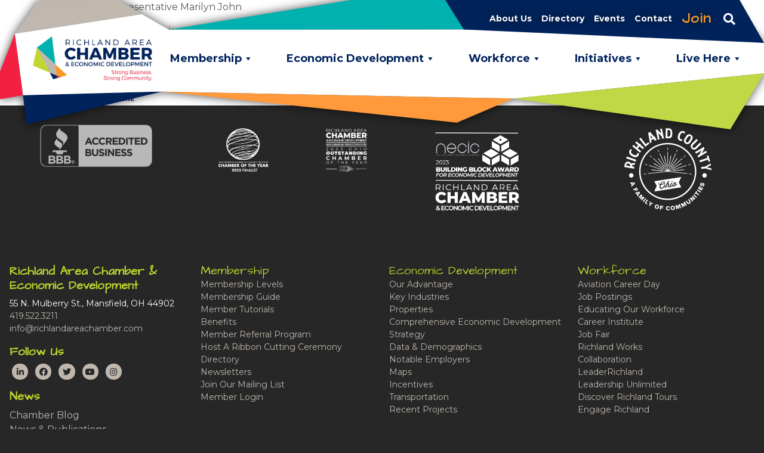

--- FILE ---
content_type: text/html; charset=utf-8
request_url: https://portal.richlandareachamber.com/list/member/state-representative-marilyn-john-9749
body_size: 21243
content:
<!DOCTYPE html>
<html lang="en-US" style="background-color:#272727;">
<head>
<!-- start injected HTML (CCID=2256) -->
<!-- page template: https://richlandareachamber.com/portal-template/ -->
<meta name="keywords" content="Richland Area Chamber &amp; Economic Development,Mansfield,directory,business search,member search" />
<link href="https://portal.richlandareachamber.com/integration/customerdefinedcss?_=E0YvgQ2" rel="stylesheet" type="text/css" />
<!-- link for rss not inserted -->
<!-- end injected HTML -->

<meta charset="UTF-8">
<meta name="viewport" content="width=device-width, initial-scale=1">
<!--<link rel="profile" href="http://gmpg.org/xfn/11">
<link rel="pingback" href="">-->
<link rel="shortcut icon" href=""  />
<link href="https://fonts.googleapis.com/css?family=Architects+Daughter|Montserrat:400,400i,700&display=swap" rel="stylesheet"><title>State Representative Marilyn John  no longer available - Portal  | Richland Area Chamber &amp; Economic Development</title>

		<style>img:is([sizes="auto" i], [sizes^="auto," i]) { contain-intrinsic-size: 3000px 1500px }</style>
		<link rel='dns-prefetch' href='//cdnjs.cloudflare.com' />
<link rel='dns-prefetch' href='//code.jquery.com' />
<link rel='dns-prefetch' href='//stackpath.bootstrapcdn.com' />
<link rel='dns-prefetch' href='//b1937138.smushcdn.com' />
<link rel='stylesheet'  href='https://richlandareachamber.com/wp-content/plugins/drm-coblocks-row-extension/style.css?ver=1709381223' type='text/css' media='all' />
<link rel='stylesheet'  href='https://richlandareachamber.com/wp-content/plugins/drm-galleryextension/style.css?ver=1709381216' type='text/css' media='all' />
<link rel='stylesheet'  href='https://richlandareachamber.com/wp-includes/css/dist/block-library/style.min.css?ver=6.6.4' type='text/css' media='all' />
<style id='wp-block-library-theme-inline-css' type='text/css'>
.wp-block-audio :where(figcaption){color:#555;font-size:13px;text-align:center}.is-dark-theme .wp-block-audio :where(figcaption){color:#ffffffa6}.wp-block-audio{margin:0 0 1em}.wp-block-code{border:1px solid #ccc;border-radius:4px;font-family:Menlo,Consolas,monaco,monospace;padding:.8em 1em}.wp-block-embed :where(figcaption){color:#555;font-size:13px;text-align:center}.is-dark-theme .wp-block-embed :where(figcaption){color:#ffffffa6}.wp-block-embed{margin:0 0 1em}.blocks-gallery-caption{color:#555;font-size:13px;text-align:center}.is-dark-theme .blocks-gallery-caption{color:#ffffffa6}:root :where(.wp-block-image figcaption){color:#555;font-size:13px;text-align:center}.is-dark-theme :root :where(.wp-block-image figcaption){color:#ffffffa6}.wp-block-image{margin:0 0 1em}.wp-block-pullquote{border-bottom:4px solid;border-top:4px solid;color:currentColor;margin-bottom:1.75em}.wp-block-pullquote cite,.wp-block-pullquote footer,.wp-block-pullquote__citation{color:currentColor;font-size:.8125em;font-style:normal;text-transform:uppercase}.wp-block-quote{border-left:.25em solid;margin:0 0 1.75em;padding-left:1em}.wp-block-quote cite,.wp-block-quote footer{color:currentColor;font-size:.8125em;font-style:normal;position:relative}.wp-block-quote.has-text-align-right{border-left:none;border-right:.25em solid;padding-left:0;padding-right:1em}.wp-block-quote.has-text-align-center{border:none;padding-left:0}.wp-block-quote.is-large,.wp-block-quote.is-style-large,.wp-block-quote.is-style-plain{border:none}.wp-block-search .wp-block-search__label{font-weight:700}.wp-block-search__button{border:1px solid #ccc;padding:.375em .625em}:where(.wp-block-group.has-background){padding:1.25em 2.375em}.wp-block-separator.has-css-opacity{opacity:.4}.wp-block-separator{border:none;border-bottom:2px solid;margin-left:auto;margin-right:auto}.wp-block-separator.has-alpha-channel-opacity{opacity:1}.wp-block-separator:not(.is-style-wide):not(.is-style-dots){width:100px}.wp-block-separator.has-background:not(.is-style-dots){border-bottom:none;height:1px}.wp-block-separator.has-background:not(.is-style-wide):not(.is-style-dots){height:2px}.wp-block-table{margin:0 0 1em}.wp-block-table td,.wp-block-table th{word-break:normal}.wp-block-table :where(figcaption){color:#555;font-size:13px;text-align:center}.is-dark-theme .wp-block-table :where(figcaption){color:#ffffffa6}.wp-block-video :where(figcaption){color:#555;font-size:13px;text-align:center}.is-dark-theme .wp-block-video :where(figcaption){color:#ffffffa6}.wp-block-video{margin:0 0 1em}:root :where(.wp-block-template-part.has-background){margin-bottom:0;margin-top:0;padding:1.25em 2.375em}
</style>
<link rel='stylesheet'  href='https://richlandareachamber.com/wp-content/plugins/drm-container/style.css?ver=1709381221' type='text/css' media='all' />
<link rel='stylesheet'  href='https://richlandareachamber.com/wp-content/plugins/drm-image/style.css?ver=1709381217' type='text/css' media='all' />
<link rel='stylesheet'  href='https://richlandareachamber.com/wp-content/plugins/drm-picture-content-fs/style.css?ver=1709381215' type='text/css' media='all' />
<link rel='stylesheet'  href='https://richlandareachamber.com/wp-content/plugins/drm-picture-content/style.css?ver=1709381216' type='text/css' media='all' />
<link rel='stylesheet'  href='https://richlandareachamber.com/wp-content/plugins/drm-simple-box/style.css?ver=1709381215' type='text/css' media='all' />
<link rel='stylesheet'  href='https://richlandareachamber.com/wp-content/plugins/drm-simple-grid/style.css?ver=1717445306' type='text/css' media='all' />
<link rel='stylesheet'  href='https://richlandareachamber.com/wp-content/plugins/drm-typewriter/style.css?ver=1709381215' type='text/css' media='all' />
<link rel='stylesheet'  href='https://richlandareachamber.com/wp-content/plugins/drm_fa_icon_pro/style.css?ver=1709381217' type='text/css' media='all' />
<link rel='stylesheet'  href='https://richlandareachamber.com/wp-content/plugins/stackable-ultimate-gutenberg-blocks-premium/dist/deprecated/frontend_blocks_deprecated_v2.css?ver=3.19.6' type='text/css' media='all' />
<style id='ugb-style-css-v2-inline-css' type='text/css'>
:root {--stk-block-width-default-detected: 640px;}
:root {
			--content-width: 640px;
		}
</style>
<link rel='stylesheet'  href='https://richlandareachamber.com/wp-content/plugins/stackable-ultimate-gutenberg-blocks-premium/dist/deprecated/frontend_blocks_deprecated_v2__premium_only.css?ver=3.19.6' type='text/css' media='all' />
<link rel='stylesheet'  href='https://richlandareachamber.com/wp-content/plugins/richland_chamber_block_changes/style.css?ver=6.6.4' type='text/css' media='all' />
<style id='classic-theme-styles-inline-css' type='text/css'>
/*! This file is auto-generated */
.wp-block-button__link{color:#fff;background-color:#32373c;border-radius:9999px;box-shadow:none;text-decoration:none;padding:calc(.667em + 2px) calc(1.333em + 2px);font-size:1.125em}.wp-block-file__button{background:#32373c;color:#fff;text-decoration:none}
</style>
<style id='global-styles-inline-css' type='text/css'>
:root{--wp--preset--aspect-ratio--square: 1;--wp--preset--aspect-ratio--4-3: 4/3;--wp--preset--aspect-ratio--3-4: 3/4;--wp--preset--aspect-ratio--3-2: 3/2;--wp--preset--aspect-ratio--2-3: 2/3;--wp--preset--aspect-ratio--16-9: 16/9;--wp--preset--aspect-ratio--9-16: 9/16;--wp--preset--color--black: #000000;--wp--preset--color--cyan-bluish-gray: #abb8c3;--wp--preset--color--white: #ffffff;--wp--preset--color--pale-pink: #f78da7;--wp--preset--color--vivid-red: #cf2e2e;--wp--preset--color--luminous-vivid-orange: #ff6900;--wp--preset--color--luminous-vivid-amber: #fcb900;--wp--preset--color--light-green-cyan: #7bdcb5;--wp--preset--color--vivid-green-cyan: #00d084;--wp--preset--color--pale-cyan-blue: #8ed1fc;--wp--preset--color--vivid-cyan-blue: #0693e3;--wp--preset--color--vivid-purple: #9b51e0;--wp--preset--color--dark-blue: #00235d;--wp--preset--color--teal: #00b1b0;--wp--preset--color--green: #c1d72e;--wp--preset--color--orange: #f89828;--wp--preset--color--red: #e9193a;--wp--preset--color--dark-gray: #56585a;--wp--preset--color--gray: #bfb7ae;--wp--preset--color--light-gray: #f1f1f1;--wp--preset--gradient--vivid-cyan-blue-to-vivid-purple: linear-gradient(135deg,rgba(6,147,227,1) 0%,rgb(155,81,224) 100%);--wp--preset--gradient--light-green-cyan-to-vivid-green-cyan: linear-gradient(135deg,rgb(122,220,180) 0%,rgb(0,208,130) 100%);--wp--preset--gradient--luminous-vivid-amber-to-luminous-vivid-orange: linear-gradient(135deg,rgba(252,185,0,1) 0%,rgba(255,105,0,1) 100%);--wp--preset--gradient--luminous-vivid-orange-to-vivid-red: linear-gradient(135deg,rgba(255,105,0,1) 0%,rgb(207,46,46) 100%);--wp--preset--gradient--very-light-gray-to-cyan-bluish-gray: linear-gradient(135deg,rgb(238,238,238) 0%,rgb(169,184,195) 100%);--wp--preset--gradient--cool-to-warm-spectrum: linear-gradient(135deg,rgb(74,234,220) 0%,rgb(151,120,209) 20%,rgb(207,42,186) 40%,rgb(238,44,130) 60%,rgb(251,105,98) 80%,rgb(254,248,76) 100%);--wp--preset--gradient--blush-light-purple: linear-gradient(135deg,rgb(255,206,236) 0%,rgb(152,150,240) 100%);--wp--preset--gradient--blush-bordeaux: linear-gradient(135deg,rgb(254,205,165) 0%,rgb(254,45,45) 50%,rgb(107,0,62) 100%);--wp--preset--gradient--luminous-dusk: linear-gradient(135deg,rgb(255,203,112) 0%,rgb(199,81,192) 50%,rgb(65,88,208) 100%);--wp--preset--gradient--pale-ocean: linear-gradient(135deg,rgb(255,245,203) 0%,rgb(182,227,212) 50%,rgb(51,167,181) 100%);--wp--preset--gradient--electric-grass: linear-gradient(135deg,rgb(202,248,128) 0%,rgb(113,206,126) 100%);--wp--preset--gradient--midnight: linear-gradient(135deg,rgb(2,3,129) 0%,rgb(40,116,252) 100%);--wp--preset--font-size--small: 13px;--wp--preset--font-size--medium: 20px;--wp--preset--font-size--large: 36px;--wp--preset--font-size--x-large: 42px;--wp--preset--spacing--20: 0.44rem;--wp--preset--spacing--30: 0.67rem;--wp--preset--spacing--40: 1rem;--wp--preset--spacing--50: 1.5rem;--wp--preset--spacing--60: 2.25rem;--wp--preset--spacing--70: 3.38rem;--wp--preset--spacing--80: 5.06rem;--wp--preset--shadow--natural: 6px 6px 9px rgba(0, 0, 0, 0.2);--wp--preset--shadow--deep: 12px 12px 50px rgba(0, 0, 0, 0.4);--wp--preset--shadow--sharp: 6px 6px 0px rgba(0, 0, 0, 0.2);--wp--preset--shadow--outlined: 6px 6px 0px -3px rgba(255, 255, 255, 1), 6px 6px rgba(0, 0, 0, 1);--wp--preset--shadow--crisp: 6px 6px 0px rgba(0, 0, 0, 1);}:where(.is-layout-flex){gap: 0.5em;}:where(.is-layout-grid){gap: 0.5em;}body .is-layout-flex{display: flex;}.is-layout-flex{flex-wrap: wrap;align-items: center;}.is-layout-flex > :is(*, div){margin: 0;}body .is-layout-grid{display: grid;}.is-layout-grid > :is(*, div){margin: 0;}:where(.wp-block-columns.is-layout-flex){gap: 2em;}:where(.wp-block-columns.is-layout-grid){gap: 2em;}:where(.wp-block-post-template.is-layout-flex){gap: 1.25em;}:where(.wp-block-post-template.is-layout-grid){gap: 1.25em;}.has-black-color{color: var(--wp--preset--color--black) !important;}.has-cyan-bluish-gray-color{color: var(--wp--preset--color--cyan-bluish-gray) !important;}.has-white-color{color: var(--wp--preset--color--white) !important;}.has-pale-pink-color{color: var(--wp--preset--color--pale-pink) !important;}.has-vivid-red-color{color: var(--wp--preset--color--vivid-red) !important;}.has-luminous-vivid-orange-color{color: var(--wp--preset--color--luminous-vivid-orange) !important;}.has-luminous-vivid-amber-color{color: var(--wp--preset--color--luminous-vivid-amber) !important;}.has-light-green-cyan-color{color: var(--wp--preset--color--light-green-cyan) !important;}.has-vivid-green-cyan-color{color: var(--wp--preset--color--vivid-green-cyan) !important;}.has-pale-cyan-blue-color{color: var(--wp--preset--color--pale-cyan-blue) !important;}.has-vivid-cyan-blue-color{color: var(--wp--preset--color--vivid-cyan-blue) !important;}.has-vivid-purple-color{color: var(--wp--preset--color--vivid-purple) !important;}.has-black-background-color{background-color: var(--wp--preset--color--black) !important;}.has-cyan-bluish-gray-background-color{background-color: var(--wp--preset--color--cyan-bluish-gray) !important;}.has-white-background-color{background-color: var(--wp--preset--color--white) !important;}.has-pale-pink-background-color{background-color: var(--wp--preset--color--pale-pink) !important;}.has-vivid-red-background-color{background-color: var(--wp--preset--color--vivid-red) !important;}.has-luminous-vivid-orange-background-color{background-color: var(--wp--preset--color--luminous-vivid-orange) !important;}.has-luminous-vivid-amber-background-color{background-color: var(--wp--preset--color--luminous-vivid-amber) !important;}.has-light-green-cyan-background-color{background-color: var(--wp--preset--color--light-green-cyan) !important;}.has-vivid-green-cyan-background-color{background-color: var(--wp--preset--color--vivid-green-cyan) !important;}.has-pale-cyan-blue-background-color{background-color: var(--wp--preset--color--pale-cyan-blue) !important;}.has-vivid-cyan-blue-background-color{background-color: var(--wp--preset--color--vivid-cyan-blue) !important;}.has-vivid-purple-background-color{background-color: var(--wp--preset--color--vivid-purple) !important;}.has-black-border-color{border-color: var(--wp--preset--color--black) !important;}.has-cyan-bluish-gray-border-color{border-color: var(--wp--preset--color--cyan-bluish-gray) !important;}.has-white-border-color{border-color: var(--wp--preset--color--white) !important;}.has-pale-pink-border-color{border-color: var(--wp--preset--color--pale-pink) !important;}.has-vivid-red-border-color{border-color: var(--wp--preset--color--vivid-red) !important;}.has-luminous-vivid-orange-border-color{border-color: var(--wp--preset--color--luminous-vivid-orange) !important;}.has-luminous-vivid-amber-border-color{border-color: var(--wp--preset--color--luminous-vivid-amber) !important;}.has-light-green-cyan-border-color{border-color: var(--wp--preset--color--light-green-cyan) !important;}.has-vivid-green-cyan-border-color{border-color: var(--wp--preset--color--vivid-green-cyan) !important;}.has-pale-cyan-blue-border-color{border-color: var(--wp--preset--color--pale-cyan-blue) !important;}.has-vivid-cyan-blue-border-color{border-color: var(--wp--preset--color--vivid-cyan-blue) !important;}.has-vivid-purple-border-color{border-color: var(--wp--preset--color--vivid-purple) !important;}.has-vivid-cyan-blue-to-vivid-purple-gradient-background{background: var(--wp--preset--gradient--vivid-cyan-blue-to-vivid-purple) !important;}.has-light-green-cyan-to-vivid-green-cyan-gradient-background{background: var(--wp--preset--gradient--light-green-cyan-to-vivid-green-cyan) !important;}.has-luminous-vivid-amber-to-luminous-vivid-orange-gradient-background{background: var(--wp--preset--gradient--luminous-vivid-amber-to-luminous-vivid-orange) !important;}.has-luminous-vivid-orange-to-vivid-red-gradient-background{background: var(--wp--preset--gradient--luminous-vivid-orange-to-vivid-red) !important;}.has-very-light-gray-to-cyan-bluish-gray-gradient-background{background: var(--wp--preset--gradient--very-light-gray-to-cyan-bluish-gray) !important;}.has-cool-to-warm-spectrum-gradient-background{background: var(--wp--preset--gradient--cool-to-warm-spectrum) !important;}.has-blush-light-purple-gradient-background{background: var(--wp--preset--gradient--blush-light-purple) !important;}.has-blush-bordeaux-gradient-background{background: var(--wp--preset--gradient--blush-bordeaux) !important;}.has-luminous-dusk-gradient-background{background: var(--wp--preset--gradient--luminous-dusk) !important;}.has-pale-ocean-gradient-background{background: var(--wp--preset--gradient--pale-ocean) !important;}.has-electric-grass-gradient-background{background: var(--wp--preset--gradient--electric-grass) !important;}.has-midnight-gradient-background{background: var(--wp--preset--gradient--midnight) !important;}.has-small-font-size{font-size: var(--wp--preset--font-size--small) !important;}.has-medium-font-size{font-size: var(--wp--preset--font-size--medium) !important;}.has-large-font-size{font-size: var(--wp--preset--font-size--large) !important;}.has-x-large-font-size{font-size: var(--wp--preset--font-size--x-large) !important;}
:where(.wp-block-post-template.is-layout-flex){gap: 1.25em;}:where(.wp-block-post-template.is-layout-grid){gap: 1.25em;}
:where(.wp-block-columns.is-layout-flex){gap: 2em;}:where(.wp-block-columns.is-layout-grid){gap: 2em;}
:root :where(.wp-block-pullquote){font-size: 1.5em;line-height: 1.6;}
</style>
<link rel='stylesheet'  href='https://richlandareachamber.com/wp-content/plugins/contact-form-7/includes/css/styles.css?ver=6.0.6' type='text/css' media='all' />
<link rel='stylesheet'  href='https://richlandareachamber.com/wp-content/plugins/drm-aos-gutenberg/assets/aos.css?ver=6.6.4' type='text/css' media='all' />
<link rel='stylesheet'  href='https://richlandareachamber.com/wp-content/plugins/drm_fa_icon_pro/fa/all.min.css?ver=5.12.1' type='text/css' media='all' />
<link rel='stylesheet'  href='https://richlandareachamber.com/wp-content/plugins/wp-rss-retriever/inc/css/rss-retriever.css?ver=1.6.10' type='text/css' media='all' />
<link rel='stylesheet'  href='https://richlandareachamber.com/wp-content/plugins/wp-testimonial-with-widget/assets/css/font-awesome.min.css?ver=3.5.6' type='text/css' media='all' />
<link rel='stylesheet'  href='https://richlandareachamber.com/wp-content/plugins/wp-testimonial-with-widget/assets/css/slick.css?ver=3.5.6' type='text/css' media='all' />
<link rel='stylesheet'  href='https://richlandareachamber.com/wp-content/plugins/wp-testimonial-with-widget/assets/css/wtwp-public.css?ver=3.5.6' type='text/css' media='all' />
<link rel='stylesheet'  href='https://richlandareachamber.com/wp-includes/css/dist/components/style.min.css?ver=6.6.4' type='text/css' media='all' />
<link rel='stylesheet'  href='https://richlandareachamber.com/wp-content/plugins/coblocks/includes/Dependencies/GoDaddy/Styles/build/latest.css?ver=2.0.2' type='text/css' media='all' />
<link rel='stylesheet'  href='https://richlandareachamber.com/wp-content/uploads/maxmegamenu/style.css?ver=2eb98b' type='text/css' media='all' />
<link rel='stylesheet'  href='https://richlandareachamber.com/wp-includes/css/dashicons.min.css?ver=6.6.4' type='text/css' media='all' />
<link rel='stylesheet'  href='https://stackpath.bootstrapcdn.com/bootstrap/4.3.1/css/bootstrap.min.css?ver=4.3.1' type='text/css' media='all' />
<link rel='stylesheet'  href='https://richlandareachamber.com/wp-content/themes/DRM-Base-Theme/styles.css?ver=6.6.4' type='text/css' media='all' />
<link rel='stylesheet'  href='https://richlandareachamber.com/wp-content/themes/DRM-Base-Theme-Child/styles/styles.css?ver=1.0.6' type='text/css' media='all' />
<link rel='stylesheet'  href='https://richlandareachamber.com/wp-content/themes/DRM-Base-Theme-Child/styles/owl.carousel.min.css?ver=2.3.4' type='text/css' media='all' />
<link rel='stylesheet'  href='https://richlandareachamber.com/wp-content/themes/DRM-Base-Theme-Child/styles/owl.theme.default.min.css?ver=2.3.4' type='text/css' media='all' />
<link rel='stylesheet'  href='https://richlandareachamber.com/wp-content/themes/DRM-Base-Theme-Child/style.css?ver=6.6.4' type='text/css' media='all' />
<link rel='stylesheet'  href='https://richlandareachamber.com/wp-content/plugins/recent-posts-widget-with-thumbnails/public.css?ver=7.1.1' type='text/css' media='all' />
<link rel='stylesheet'  href='https://richlandareachamber.com/wp-content/plugins/simple-lightbox/client/css/app.css?ver=2.9.4' type='text/css' media='all' />
<!--n2css--><!--n2js--><script type="text/javascript" src="https://richlandareachamber.com/wp-includes/js/jquery/jquery.min.js?ver=3.7.1" id="jquery-core-js"></script>
<script type="text/javascript" src="https://cdnjs.cloudflare.com/ajax/libs/gsap/3.8.0/gsap.min.js?ver=6.6.4" id="gsap-js"></script>
<script type="text/javascript" src="https://cdnjs.cloudflare.com/ajax/libs/gsap/3.8.0/TextPlugin.min.js?ver=6.6.4" id="gsap-textplugin-js"></script>
<script type="text/javascript" src="https://richlandareachamber.com/wp-content/plugins/drm-typewriter/script.js?ver=1709381215" id="drm-typewriter-front-js-js"></script>
<script type="text/javascript" id="ugb-block-frontend-js-v2-js-extra">
/* <![CDATA[ */
var stackable = {"restUrl":"https:\/\/richlandareachamber.com\/wp-json\/"};
/* ]]> */
</script>
<script type="text/javascript" src="https://richlandareachamber.com/wp-content/plugins/stackable-ultimate-gutenberg-blocks-premium/dist/deprecated/frontend_blocks_deprecated_v2.js?ver=3.19.6" id="ugb-block-frontend-js-v2-js"></script>
<script type="text/javascript" src="https://richlandareachamber.com/wp-content/plugins/stackable-ultimate-gutenberg-blocks-premium/dist/deprecated/frontend_blocks_deprecated_v2__premium_only.js?ver=3.19.6" id="ugb-block-frontend-js-premium-v2-js"></script>
<script type="text/javascript" src="https://richlandareachamber.com/wp-content/plugins/drm-aos-gutenberg/assets/aos.js?ver=6.6.4" id="aos-js-js"></script>
<script type="text/javascript" src="https://code.jquery.com/jquery-3.3.1.min.js?ver=3.3.1" id="jquery-js"></script>
<script type="text/javascript" src="https://richlandareachamber.com/wp-content/themes/DRM-Base-Theme-Child/js/owl.carousel.min.js?ver=2.3.4" id="owl-carousel-script-js"></script>
<script type="text/javascript" src="https://richlandareachamber.com/wp-content/themes/DRM-Base-Theme-Child/js/scripts.js?ver=1.0.1" id="child-script-js"></script>
<script type="text/javascript" src="https://cdnjs.cloudflare.com/ajax/libs/popper.js/1.14.7/umd/popper.min.js?ver=1.14.7" id="popper-min-js-js"></script>
<script type="text/javascript" src="https://stackpath.bootstrapcdn.com/bootstrap/4.3.1/js/bootstrap.min.js?ver=4.3.1" id="bootstrap-min-js-js"></script>
<script type="text/javascript" src="https://richlandareachamber.com/wp-content/themes/DRM-Base-Theme/js/navigation.js?ver=20151215" id="drmtheme-navigation-js"></script>
<script type="text/javascript" src="https://richlandareachamber.com/wp-content/themes/DRM-Base-Theme/js/skip-link-focus-fix.js?ver=20151215" id="drmtheme-skip-link-focus-fix-js"></script>
<!-- SEO meta tags powered by SmartCrawl https://wpmudev.com/project/smartcrawl-wordpress-seo/ -->
<link rel="canonical" href="https://portal.richlandareachamber.com/list/member/state-representative-marilyn-john-9749" />
<meta name="description" content="Richland Area Chamber &amp; Economic Development is the best place to find a member or business in the Mansfield OH area." />
<script type="application/ld+json">{"@context":"https:\/\/schema.org","@graph":[{"@type":"Organization","@id":"https:\/\/richlandareachamber.com\/#schema-publishing-organization","url":"https:\/\/richlandareachamber.com","name":"Richland Area Chamber &amp; Economic Development"},{"@type":"WebSite","@id":"https:\/\/richlandareachamber.com\/#schema-website","url":"https:\/\/richlandareachamber.com","name":"Richland Area Chamber of Commerce","encoding":"UTF-8","potentialAction":{"@type":"SearchAction","target":"https:\/\/richlandareachamber.com\/search\/{search_term_string}\/","query-input":"required name=search_term_string"}},{"@type":"BreadcrumbList","@id":"https:\/\/richlandareachamber.com\/portal-template?page&pagename=portal-template\/#breadcrumb","itemListElement":[{"@type":"ListItem","position":1,"name":"Home","item":"https:\/\/richlandareachamber.com"},{"@type":"ListItem","position":2,"name":"Portal Template"}]},{"@type":"Person","@id":"https:\/\/richlandareachamber.com\/author\/drmadmin\/#schema-author","name":"drmadmin","url":"https:\/\/richlandareachamber.com\/author\/drmadmin\/"}]}</script>







<meta property="article:published_time" content="2020-08-17T14:01:50" />
<meta property="article:author" content="drmadmin" />
<meta name="twitter:card" content="summary_large_image" />
<meta name="twitter:title" content="Portal Template | Richland Area Chamber &amp; Economic Development" />
<meta name="twitter:description" content="" />
<meta name="twitter:image" content="https://richlandareachamber.com/wp-content/uploads/2022/12/richland-area-chamber_OG.jpg" />
<!-- /SEO -->
		<style type="text/css" id="wp-custom-css">
			.key-jump-buttons .wp-block-button a {
	color: white;
	text-decoration: none;
	font-size: 14px;
	font-weight: 700;
	padding: 8px 26px;
	background-color: rgb(0, 177, 176);
	border: 2px solid rgb(0, 177, 176);
	border-radius: 5px;
	transition: background-color 0.2s ease-out, color 0.2s ease-out, border-color 0.2s ease-out;
}

.key-jump-buttons .wp-block-button a:hover {
	background-color: transparent;
	color: rgb(0, 177, 176);
}



.wp-block-drm-simplegrid .wp-block-drm-simplebox {
    height: 100%;
}


.forminator-guttenberg .forminator-field .forminator-button.forminator-button-submit {
	background-color: #00b1b0 !important;
}

.forminator-guttenberg .forminator-field .forminator-button.forminator-button-submit:hover, 
.forminator-guttenberg .forminator-field .forminator-button.forminator-button-submit:focus, 
.forminator-guttenberg .forminator-field .forminator-button.forminator-button-submit:active {
	background-color: #f89828 !important;
}

/* Search Results fix - 10/11/24 */
body.search .drm-header{
	padding-bottom:3rem;
	position:relative !important;
}

/* Table - Vertical Align Content to Top - 2/25/25 */
.table--align-top,
.table--align-top table,
.table--align-top tbody,
.table--align-top thead,
.table--align-top tr,
.table--align-top td,
.table--align-top th{
	vertical-align: top;
}		</style>
		<style type="text/css">/** Mega Menu CSS: fs **/</style>
<style>
.site-title {
	margin-top:0.5rem;
	margin-bottom:0.5rem;
}
.logo-img{
	width:200px;
	}
.drm-topbar{
	color: #ffffff;
}
.drm-topbar .navbar-nav .nav-link{
	font-size:14px;font-weight:700;color:#ffffff;}
.drm-topbar .navbar-nav .nav-link:hover{
	color: #00b1b0;
}
.drm-mainmenu,.drm-mainmenu .navbar-nav .nav-link{
	font-size:18px;font-weight:400;letter-spacing:0em;}
html,body {
	font-family:Montserrat;font-size:16px;font-weight:400;color:#56585a;line-height:1.5;}

h1,h2,h3,h4,h5,h6{
	font-family:Montserrat;font-weight:700;font-style:normal;color:#00235d;line-height:1.2;}

h1 {
	font-size:40px;}
h2 {
	font-size:32px;}
h3 {
	font-size:28px;}
h4 {
	font-size:24px;}
h5 {
	font-size:20px;}
h6 {
	font-size:16px;}
a, a:link, a:visited {
	color: #00b1b0;
}
a:hover, a:focus, a:active {
	color: #f89828;
}
    /*header.drm-header{position:fixed;top:0;left:0;right:0;z-index:}*/

.drm-btn {
	border-radius: 5px;
}

.pre-footer {
    background-color: #272727;
}
footer .pre-footer, footer .pre-footer p{
    color: #ffffff;
}
.pre-footer a,.pre-footer a:link,.pre-footer a:visited,.pre-footer a:hover,.pre-footer a:focus,.pre-footer a:active{
    color: #aaaaaa;
}


.main-footer {
    background-color: #272727;
}
footer .main-footer, footer .main-footer p{
    color: #ffffff;
}
.main-footer a,.main-footer a:link,.main-footer a:visited,.main-footer a:hover,.main-footer a:focus,.main-footer a:active{
    color: #bfb7ae;
}

	.sub-footer{
		background-color: #272727;
		color: #bfb7ae;
	}
		.sub-footer a,.sub-footer a:link,.sub-footer a:visited,.sub-footer a:hover,.sub-footer a:focus,.sub-footer a:active{
		color: #999999;
	}
		
@media (max-width: 991px) {
	}

@media (max-width: 767px) {
	}
</style>
<meta name="google-site-verification" content="foygGGfL04qvCijuYZVroetislDoODw9aCO4HFUhKMw" />

<link rel="apple-touch-icon" sizes="180x180" href="/apple-touch-icon.png">
<link rel="icon" type="image/png" sizes="32x32" href="/favicon-32x32.png">
<link rel="icon" type="image/png" sizes="16x16" href="/favicon-16x16.png">
<link rel="manifest" href="/site.webmanifest">
<link rel="mask-icon" href="/safari-pinned-tab.svg" color="#00b1b0">
<meta name="msapplication-TileColor" content="#2b5797">
<meta name="theme-color" content="#ffffff">

<!-- Google tag (gtag.js) -->
<script async src="https://www.googletagmanager.com/gtag/js?id=UA-54865814-48"></script>
<script>
  window.dataLayer = window.dataLayer || [];
  function gtag(){dataLayer.push(arguments);}
  gtag('js', new Date());

  gtag('config', 'UA-54865814-48');
</script>


<!-- Google Tag Manager -->
<script>(function(w,d,s,l,i){w[l]=w[l]||[];w[l].push({'gtm.start':
new Date().getTime(),event:'gtm.js'});var f=d.getElementsByTagName(s)[0],
j=d.createElement(s),dl=l!='dataLayer'?'&l='+l:'';j.async=true;j.src=
'https://www.googletagmanager.com/gtm.js?id='+i+dl;f.parentNode.insertBefore(j,f);
})(window,document,'script','dataLayer','GTM-NCG9SMV');</script>
<!-- End Google Tag Manager --><meta name="referrer" content="origin" /></head>

<body class="page-template page-template-notitle page-template-notitle-php page page-id-3973  has_no_featured_image mega-menu-primary group-blog">
<div id="page" class="site">
	
<a class="skip-link sr-only" href="#main">Skip to content</a>

<header id="header-style-2" class="drm-header position-absolute">
	<svg version="1.1" id="header-angle-bg" xmlns="http://www.w3.org/2000/svg" xmlns:xlink="http://www.w3.org/1999/xlink" x="0px" y="0px"
	 viewBox="0 0 1235 228.12" preserveAspectRatio="none" style="enable-background:new 0 0 1235 228.12;" xml:space="preserve">
<style type="text/css">
	.st0{fill:#00235B;}
	.st1{fill:#F42042;}
	.st2{fill:#C0B7AF;}
	.st3{fill:#00B1AF;}
	.st4{fill:#FFFFFF;}
	.st5{fill:#FF993B;}
	.st6{fill:#C0D746;}
</style>
<polygon class="st0" points="261.79,153.68 37.23,159.73 42.56,208.97 "/>
<polygon class="st1" points="-18.92,170.06 37.23,159.73 24.02,56.65 "/>
<polygon class="st2" points="62.81,0.13 24.02,56.65 229.52,23.65 192.67,0.08 "/>
<polygon class="st3" points="272.78,49.84 1211.05,49.4 1179.96,0 567.58,0 "/>
<polygon class="st4" points="272.78,49.84 229.52,23.65 24.02,56.65 24.02,56.65 37.23,159.73 261.79,153.68 262.28,153.84 
	830.17,165.41 1235,122.94 1235,71.97 1211.05,49.26 "/>
<polygon class="st5" points="262.28,153.84 738.46,205.96 830.17,165.41 "/>
<polygon class="st6" points="1235,122.94 1180.59,217.19 830.17,165.41 "/>
</svg>
	
	
	<svg version="1.1" id="mobile-angle-bg" xmlns="http://www.w3.org/2000/svg" xmlns:xlink="http://www.w3.org/1999/xlink" x="0px" y="0px"
	 viewBox="0 0 650 228.12" preserveAspectRatio="none" style="enable-background:new 0 0 650 228.12;" xml:space="preserve">
<style type="text/css">
	.mst0{fill:#00B1AF;}
	.mst1{fill:#FFFFFF;}
	.mst2{fill:#C0D746;}
</style>
<polygon class="mst0" points="244.59,192.68 0.03,178.73 15.36,227.97 "/>
<polyline class="mst1" points="650,0 0,0 0.03,178.73 244.59,192.68 244.59,192.68 650,172.01 "/>
<polygon class="mst2" points="244.59,192.68 558.29,224.96 650,172.01 "/>
</svg>


	<div class="overlay-container">
			</div>
		
	
	<div class="drm-nav-container">

		<div class="topbar drm-topbar relative">
						
			
			
			
						<nav class="navbar navbar-never-expand" id="topnav2">
				
				<svg version="1.1" id="topbar-angle-bg" xmlns="http://www.w3.org/2000/svg" xmlns:xlink="http://www.w3.org/1999/xlink" x="0px" y="0px" viewBox="0 0 514.76 228.12" preserveAspectRatio="none" style="enable-background:new 0 0 514.76 228.12;" xml:space="preserve">
					<style type="text/css">
						.tst0{fill:#00235B;}
					</style>
					<polygon class="tst0" points="514.76,71.96 475.35,0.01 0,0.01 29.93,49.49 "/>
				</svg>
				
				
				<div class="topbar-mobile-angle">
					
					<ul id="menu-topbar-menu" class="navbar-nav subnav"><li id="menu-item-666" class="menu-item menu-item-type-post_type menu-item-object-page menu-item-666 nav-item"><a href="https://richlandareachamber.com/about-us/" class="nav-link"><span class="d-inline d-sm-none" style="font-size:18px;"><i class="fas fa-users"></i></span><span class="d-none d-sm-inline">About Us</span></a></li>
<li id="menu-item-3935" class="menu-item menu-item-type-custom menu-item-object-custom menu-item-3935 nav-item"><a href="https://portal.richlandareachamber.com/directory" class="nav-link"><span class="d-inline d-sm-none" style="font-size:18px;"><i class="fas fa-list"></i></span><span class="d-none d-sm-inline">Directory</span></a></li>
<li id="menu-item-3936" class="menu-item menu-item-type-custom menu-item-object-custom menu-item-3936 nav-item"><a href="https://portal.richlandareachamber.com/events" class="nav-link"><span class="d-inline d-sm-none" style="font-size:18px;"><i class="fas fa-calendar-alt"></i></span><span class="d-none d-sm-inline">Events</span></a></li>
<li id="menu-item-4436" class="menu-item menu-item-type-custom menu-item-object-custom menu-item-4436 nav-item"><a href="https://portal.richlandareachamber.com/contact/" class="nav-link"><span class="d-inline d-sm-none" style="font-size:18px;"><i class="fas fa-envelope"></i></span><span class="d-none d-sm-inline">Contact</span></a></li>
<li id="menu-item-4435" class="menu-cta menu-item menu-item-type-custom menu-item-object-custom menu-item-4435 nav-item"><a href="https://portal.richlandareachamber.com/member/newmemberapp" class="nav-link">Join</a></li>
</ul>				</div>
				<button type="button" class="navbar-toggler collapsed" data-toggle="collapse" data-target="#search-bar" aria-controls="navbar" aria-expanded="false" aria-label="Toggle navigation">
					<span class="navbar-toggler-icon icon--search"></span>
				</button>
				<div id="search-bar" class="collapse navbar-collapse menu-topbar2">
											<aside class="widget-area sidebar-header2" role="complementary">
							<section id="search-3" class="widget widget_search"><form role="search" method="get" class="search-form" action="https://richlandareachamber.com/">
				<label>
					<span class="screen-reader-text">Search for:</span>
					<input type="search" class="search-field" placeholder="Search &hellip;" value="" name="s" />
				</label>
				<input type="submit" class="search-submit" value="Search" />
			</form></section>						</aside> 
									</div>
			</nav>
			
		</div>

		<nav class="navbar drm-mainmenu navbar-expand " id="mainNav">
						
			<a class="site-title navbar-brand" href="https://richlandareachamber.com/" rel="home">
		<img src="https://b1937138.smushcdn.com/1937138/wp-content/uploads/2019/10/RACED_Logo_FullC_Horiz.png?lossy=1&strip=1&webp=1" class="logo-img" alt="Richland Area Chamber &amp; Economic Development">
	</a>
			<button type="button" class="navbar-toggler collapsed menu--left" data-toggle="collapse" data-target="#navbar-main" aria-controls="navbar" aria-expanded="false" aria-label="Toggle navigation">
				<span class="navbar-toggler-icon icon--three-bars"></span>
			</button>
						<div id="navbar-main" class="collapse navbar-collapse menu-primary">
				<div id="mega-menu-wrap-primary" class="mega-menu-wrap"><div class="mega-menu-toggle"><div class="mega-toggle-blocks-left"></div><div class="mega-toggle-blocks-center"></div><div class="mega-toggle-blocks-right"><div class='mega-toggle-block mega-menu-toggle-block mega-toggle-block-1' id='mega-toggle-block-1' tabindex='0'><span class='mega-toggle-label' role='button' aria-expanded='false'><span class='mega-toggle-label-closed'></span><span class='mega-toggle-label-open'></span></span></div></div></div><ul id="mega-menu-primary" class="mega-menu max-mega-menu mega-menu-horizontal mega-no-js" data-event="hover_intent" data-effect="fade_up" data-effect-speed="200" data-effect-mobile="disabled" data-effect-speed-mobile="0" data-mobile-force-width="false" data-second-click="go" data-document-click="collapse" data-vertical-behaviour="standard" data-breakpoint="999" data-unbind="true" data-mobile-state="collapse_all" data-mobile-direction="vertical" data-hover-intent-timeout="300" data-hover-intent-interval="100"><li class="mega-menu-item mega-menu-item-type-post_type mega-menu-item-object-page mega-menu-item-has-children mega-menu-megamenu mega-menu-grid mega-align-bottom-left mega-menu-grid mega-menu-item-6184" id="mega-menu-item-6184"><a class="mega-menu-link" href="https://richlandareachamber.com/membership/" aria-expanded="false" tabindex="0"><span>Membership</span><span class="mega-indicator" aria-hidden="true"></span></a>
<ul class="mega-sub-menu" role='presentation'>
<li class="mega-menu-row" id="mega-menu-6184-0">
	<ul class="mega-sub-menu" style='--columns:12' role='presentation'>
<li class="mega-menu-column mega-menu-columns-4-of-12" style="--columns:12; --span:4" id="mega-menu-6184-0-0">
		<ul class="mega-sub-menu">
<li class="mega-menu-item mega-menu-item-type-post_type mega-menu-item-object-page mega-menu-item-6188" id="mega-menu-item-6188"><a class="mega-menu-link" href="https://richlandareachamber.com/membership/membership-levels/">Membership Levels</a></li><li class="mega-menu-item mega-menu-item-type-post_type mega-menu-item-object-page mega-menu-item-6189" id="mega-menu-item-6189"><a class="mega-menu-link" href="https://richlandareachamber.com/membership/membership-guide/">Membership Guide</a></li><li class="mega-menu-item mega-menu-item-type-post_type mega-menu-item-object-page mega-menu-item-14498" id="mega-menu-item-14498"><a class="mega-menu-link" href="https://richlandareachamber.com/membership/member-tutorials/">Member Tutorials</a></li><li class="mega-menu-item mega-menu-item-type-post_type mega-menu-item-object-page mega-menu-item-6190" id="mega-menu-item-6190"><a class="mega-menu-link" href="https://richlandareachamber.com/membership/benefits/">Benefits</a></li><li class="mega-menu-item mega-menu-item-type-post_type mega-menu-item-object-page mega-menu-item-14156" id="mega-menu-item-14156"><a class="mega-menu-link" href="https://richlandareachamber.com/membership/member-referral-program/">Member Referral Program</a></li><li class="mega-menu-item mega-menu-item-type-post_type mega-menu-item-object-page mega-menu-item-13969" id="mega-menu-item-13969"><a class="mega-menu-link" href="https://richlandareachamber.com/membership/host-a-ribbon-cutting-ceremony/">Host A Ribbon Cutting Ceremony</a></li><li class="mega-menu-item mega-menu-item-type-custom mega-menu-item-object-custom mega-menu-item-6191" id="mega-menu-item-6191"><a class="mega-menu-link" href="https://portal.richlandareachamber.com/directory">Directory</a></li><li class="mega-menu-item mega-menu-item-type-post_type mega-menu-item-object-page mega-menu-item-6306" id="mega-menu-item-6306"><a class="mega-menu-link" href="https://richlandareachamber.com/about-us/publications/newsletters/">Newsletters</a></li><li class="mega-menu-item mega-menu-item-type-post_type mega-menu-item-object-page mega-menu-item-7101" id="mega-menu-item-7101"><a class="mega-menu-link" href="https://richlandareachamber.com/join-our-mailing-list/">Join Our Mailing List</a></li><li class="mega-menu-item mega-menu-item-type-custom mega-menu-item-object-custom mega-menu-item-6303" id="mega-menu-item-6303"><a class="mega-menu-link" href="https://portal.richlandareachamber.com/login">Member Login</a></li>		</ul>
</li><li class="mega-menu-column mega-menu-columns-8-of-12" style="--columns:12; --span:8" id="mega-menu-6184-0-1">
		<ul class="mega-sub-menu">
<li class="mega-menu-item mega-menu-item-type-widget recent-posts-widget-with-thumbnails mega-menu-item-recent-posts-widget-with-thumbnails-9" id="mega-menu-item-recent-posts-widget-with-thumbnails-9">
<div id="rpwwt-recent-posts-widget-with-thumbnails-9" class="rpwwt-widget">
<h4 class="mega-block-title">Recent Blog Posts</h4>
	<ul>
		<li><a href="https://richlandareachamber.com/how-to-set-up-a-custom-facebook-url-for-your-business-page/"><img width="100" height="100" src="https://b1937138.smushcdn.com/1937138/wp-content/uploads/2025/11/Marketing-Matters-Blog-1-300x300.png?lossy=1&strip=1&webp=1" class="attachment-100x100 size-100x100 wp-post-image" alt="A horizontal banner with the title “Marketing Matters” centered in bold blue text." decoding="async" /><span class="rpwwt-post-title">How to Set Up a Custom Facebook URL for Your Business Page</span></a><div class="rpwwt-post-excerpt">Photo Credit: Destination Mansfield - Richland County<span class="rpwwt-post-excerpt-more"> …</span></div></li>
		<li><a href="https://richlandareachamber.com/maximize-chamber-membership-richland/"><img width="100" height="100" src="https://richlandareachamber.com/wp-content/themes/DRM-Base-Theme-Child/images/event-placeholder.jpg" class="attachment-100x100" alt="" loading="lazy" /><span class="rpwwt-post-title">How to Maximize Your Chamber Membership</span></a><div class="rpwwt-post-excerpt">By Jennifer WagnerRichland Area Chamber &amp; Economic DevelopmentDirector of Member Engagement, Retention &amp; Services Your Chamber membership is more than just a listing in our directory; <span class="rpwwt-post-excerpt-more"> …</span></div></li>
	</ul>
</div><!-- .rpwwt-widget -->
</li>		</ul>
</li>	</ul>
</li></ul>
</li><li class="mega-menu-item mega-menu-item-type-post_type mega-menu-item-object-page mega-menu-item-has-children mega-menu-megamenu mega-menu-grid mega-align-bottom-left mega-menu-grid mega-menu-item-6324" id="mega-menu-item-6324"><a class="mega-menu-link" href="https://richlandareachamber.com/economic-development/" aria-expanded="false" tabindex="0"><span>Economic Development</span><span class="mega-indicator" aria-hidden="true"></span></a>
<ul class="mega-sub-menu" role='presentation'>
<li class="mega-menu-row" id="mega-menu-6324-0">
	<ul class="mega-sub-menu" style='--columns:12' role='presentation'>
<li class="mega-menu-column mega-menu-columns-4-of-12" style="--columns:12; --span:4" id="mega-menu-6324-0-0">
		<ul class="mega-sub-menu">
<li class="mega-menu-item mega-menu-item-type-post_type mega-menu-item-object-page mega-menu-item-6197" id="mega-menu-item-6197"><a class="mega-menu-link" href="https://richlandareachamber.com/economic-development/our-advantage/">Our Advantage</a></li><li class="mega-menu-item mega-menu-item-type-post_type mega-menu-item-object-page mega-menu-item-6194" id="mega-menu-item-6194"><a class="mega-menu-link" href="https://richlandareachamber.com/economic-development/key-industries/">Key Industries</a></li><li class="mega-menu-item mega-menu-item-type-post_type mega-menu-item-object-page mega-menu-item-6198" id="mega-menu-item-6198"><a class="mega-menu-link" href="https://richlandareachamber.com/economic-development/properties/">Properties</a></li><li class="mega-menu-item mega-menu-item-type-post_type mega-menu-item-object-page mega-menu-item-6192" id="mega-menu-item-6192"><a class="mega-menu-link" href="https://richlandareachamber.com/economic-development/data-demographics/">Data &#038; Demographics</a></li><li class="mega-menu-item mega-menu-item-type-post_type mega-menu-item-object-page mega-menu-item-6195" id="mega-menu-item-6195"><a class="mega-menu-link" href="https://richlandareachamber.com/economic-development/notable-employers/">Notable Employers</a></li><li class="mega-menu-item mega-menu-item-type-post_type mega-menu-item-object-page mega-menu-item-6196" id="mega-menu-item-6196"><a class="mega-menu-link" href="https://richlandareachamber.com/economic-development/maps/">Maps</a></li><li class="mega-menu-item mega-menu-item-type-post_type mega-menu-item-object-page mega-menu-item-6193" id="mega-menu-item-6193"><a class="mega-menu-link" href="https://richlandareachamber.com/economic-development/incentives/">Incentives</a></li><li class="mega-menu-item mega-menu-item-type-post_type mega-menu-item-object-page mega-menu-item-6202" id="mega-menu-item-6202"><a class="mega-menu-link" href="https://richlandareachamber.com/economic-development/transportation/">Transportation</a></li><li class="mega-menu-item mega-menu-item-type-post_type mega-menu-item-object-page mega-menu-item-6199" id="mega-menu-item-6199"><a class="mega-menu-link" href="https://richlandareachamber.com/economic-development/recent-projects/">Recent Projects</a></li><li class="mega-menu-item mega-menu-item-type-post_type mega-menu-item-object-page mega-menu-item-8700" id="mega-menu-item-8700"><a class="mega-menu-link" href="https://richlandareachamber.com/economic-development/comprehensive-economic-development-strategy/">Comprehensive Economic Development Strategy</a></li>		</ul>
</li><li class="mega-menu-column mega-menu-columns-8-of-12" style="--columns:12; --span:8" id="mega-menu-6324-0-1">
		<ul class="mega-sub-menu">
<li class="mega-menu-item mega-menu-item-type-widget recent-posts-widget-with-thumbnails mega-menu-item-recent-posts-widget-with-thumbnails-14" id="mega-menu-item-recent-posts-widget-with-thumbnails-14">
<div id="rpwwt-recent-posts-widget-with-thumbnails-14" class="rpwwt-widget">
<h4 class="mega-block-title">Recent Blog Posts</h4>
	<ul>
		<li><a href="https://richlandareachamber.com/building-whats-next-richland-county-celebrates-manufacturing-month/"><img width="100" height="100" src="https://b1937138.smushcdn.com/1937138/wp-content/uploads/2022/06/ideal-electric-8-300x300.jpg?lossy=1&strip=1&webp=1" class="attachment-100x100 size-100x100 wp-post-image" alt="" decoding="async" /><span class="rpwwt-post-title">Building What’s Next: Richland County Celebrates Manufacturing Month</span></a><div class="rpwwt-post-excerpt">by Sandy MessnerMarketing &amp; Communications Director October is Manufacturing Month, a time to recognize the vital role this sector plays in Richland County and across Ohio. Locally, manufacturing <span class="rpwwt-post-excerpt-more">...</span></div></li>
		<li><a href="https://richlandareachamber.com/20-million-investment-in-u-s-30-broadband-corridor-included-in-state-budget-richland-county-to-benefit-from-major-infrastructure-expansion/"><img width="100" height="100" src="https://richlandareachamber.com/wp-content/themes/DRM-Base-Theme-Child/images/event-placeholder.jpg" class="attachment-100x100" alt="" loading="lazy" /><span class="rpwwt-post-title">$20 Million Investment in U.S. 30 Broadband Corridor Included in State Budget: Richland County to Benefit from Major Infrastructure Expansion</span></a><div class="rpwwt-post-excerpt">Ohio’s newly approved 2025-2026 biennial budget includes a $20 million investment to expand broadband infrastructure along the full length of the U.S. 30 corridor, stretching from the state’s eastern <span class="rpwwt-post-excerpt-more">...</span></div></li>
	</ul>
</div><!-- .rpwwt-widget -->
</li>		</ul>
</li>	</ul>
</li></ul>
</li><li class="mega-menu-item mega-menu-item-type-post_type mega-menu-item-object-page mega-menu-item-has-children mega-menu-megamenu mega-menu-grid mega-align-bottom-left mega-menu-grid mega-menu-item-6185" id="mega-menu-item-6185"><a class="mega-menu-link" href="https://richlandareachamber.com/workforce/" aria-expanded="false" tabindex="0"><span>Workforce</span><span class="mega-indicator" aria-hidden="true"></span></a>
<ul class="mega-sub-menu" role='presentation'>
<li class="mega-menu-row" id="mega-menu-6185-0">
	<ul class="mega-sub-menu" style='--columns:12' role='presentation'>
<li class="mega-menu-column mega-menu-columns-3-of-12" style="--columns:12; --span:3" id="mega-menu-6185-0-0">
		<ul class="mega-sub-menu">
<li class="mega-menu-item mega-menu-item-type-post_type mega-menu-item-object-page mega-menu-item-8579" id="mega-menu-item-8579"><a class="mega-menu-link" href="https://richlandareachamber.com/workforce/career-institute/">Career Institute</a></li><li class="mega-menu-item mega-menu-item-type-post_type mega-menu-item-object-page mega-menu-item-6205" id="mega-menu-item-6205"><a class="mega-menu-link" href="https://richlandareachamber.com/workforce/collaboration/">Collaboration</a></li><li class="mega-menu-item mega-menu-item-type-post_type mega-menu-item-object-page mega-menu-item-6208" id="mega-menu-item-6208"><a class="mega-menu-link" href="https://richlandareachamber.com/workforce/discover-richland-tours/">Discover Richland Tours</a></li><li class="mega-menu-item mega-menu-item-type-post_type mega-menu-item-object-page mega-menu-item-6203" id="mega-menu-item-6203"><a class="mega-menu-link" href="https://richlandareachamber.com/workforce/educating-our-workforce/">Educating Our Workforce</a></li><li class="mega-menu-item mega-menu-item-type-post_type mega-menu-item-object-page mega-menu-item-12824" id="mega-menu-item-12824"><a class="mega-menu-link" href="https://richlandareachamber.com/workforce/engage-richland/">Engage Richland</a></li><li class="mega-menu-item mega-menu-item-type-post_type mega-menu-item-object-page mega-menu-item-6204" id="mega-menu-item-6204"><a class="mega-menu-link" href="https://richlandareachamber.com/workforce/job-fair/">Job Fair</a></li><li class="mega-menu-item mega-menu-item-type-custom mega-menu-item-object-custom mega-menu-item-6201" id="mega-menu-item-6201"><a target="_blank" class="mega-menu-link" href="https://jobs.ohiomeansjobs.monster.com/Search.aspx?pg=1&#038;rad=20&#038;rad_units=miles&#038;sid=68">Job Postings</a></li><li class="mega-menu-item mega-menu-item-type-post_type mega-menu-item-object-page mega-menu-item-6206" id="mega-menu-item-6206"><a class="mega-menu-link" href="https://richlandareachamber.com/workforce/leaderrichland/">LeaderRichland</a></li><li class="mega-menu-item mega-menu-item-type-post_type mega-menu-item-object-page mega-menu-item-6207" id="mega-menu-item-6207"><a class="mega-menu-link" href="https://richlandareachamber.com/workforce/leadership-unlimited/">Leadership Unlimited</a></li><li class="mega-menu-item mega-menu-item-type-post_type_archive mega-menu-item-object-richland_works mega-menu-item-9375" id="mega-menu-item-9375"><a class="mega-menu-link" href="https://richlandareachamber.com/richlandworks/">Richland Works</a></li><li class="mega-menu-item mega-menu-item-type-post_type mega-menu-item-object-page mega-menu-item-14658" id="mega-menu-item-14658"><a class="mega-menu-link" href="https://richlandareachamber.com/workforce/aviation-career-day/">Aviation Career Day</a></li>		</ul>
</li><li class="mega-menu-column mega-menu-columns-8-of-12" style="--columns:12; --span:8" id="mega-menu-6185-0-1">
		<ul class="mega-sub-menu">
<li class="mega-menu-item mega-menu-item-type-widget recent-posts-widget-with-thumbnails mega-menu-item-recent-posts-widget-with-thumbnails-11" id="mega-menu-item-recent-posts-widget-with-thumbnails-11">
<div id="rpwwt-recent-posts-widget-with-thumbnails-11" class="rpwwt-widget">
<h4 class="mega-block-title">Recent Blog Posts</h4>
	<ul>
		<li><a href="https://richlandareachamber.com/building-whats-next-richland-county-celebrates-manufacturing-month/"><img width="100" height="100" src="https://b1937138.smushcdn.com/1937138/wp-content/uploads/2022/06/ideal-electric-8-300x300.jpg?lossy=1&strip=1&webp=1" class="attachment-100x100 size-100x100 wp-post-image" alt="" decoding="async" /><span class="rpwwt-post-title">Building What’s Next: Richland County Celebrates Manufacturing Month</span></a><div class="rpwwt-post-excerpt">by Sandy MessnerMarketing &amp; Communications Director October is Manufacturing Month, a time to recognize the vital role this sector plays in Richland County and across Ohio. Locally, manufacturing <span class="rpwwt-post-excerpt-more"> …</span></div></li>
		<li><a href="https://richlandareachamber.com/leadership-unlimited-advisory-board-profile-holly-christie/"><img width="100" height="100" src="https://richlandareachamber.com/wp-content/themes/DRM-Base-Theme-Child/images/event-placeholder.jpg" class="attachment-100x100" alt="" loading="lazy" /><span class="rpwwt-post-title">Leadership Unlimited Advisory Board Profile &#8211; Holly Christie</span></a><div class="rpwwt-post-excerpt">Holly Christie presented the Leadership Unlimited Alumnus of the Year to Fred Boll at the 2025 Commencement at Kingwood Center Gard Name: Holly Christie Organization: Mansfield City Schools Role: <span class="rpwwt-post-excerpt-more"> …</span></div></li>
	</ul>
</div><!-- .rpwwt-widget -->
</li>		</ul>
</li>	</ul>
</li></ul>
</li><li class="mega-menu-item mega-menu-item-type-post_type mega-menu-item-object-page mega-menu-item-has-children mega-menu-megamenu mega-menu-grid mega-align-bottom-left mega-menu-grid mega-menu-item-6186" id="mega-menu-item-6186"><a class="mega-menu-link" href="https://richlandareachamber.com/initiatives/" aria-expanded="false" tabindex="0"><span>Initiatives</span><span class="mega-indicator" aria-hidden="true"></span></a>
<ul class="mega-sub-menu" role='presentation'>
<li class="mega-menu-row" id="mega-menu-6186-0">
	<ul class="mega-sub-menu" style='--columns:12' role='presentation'>
<li class="mega-menu-column mega-menu-columns-4-of-12" style="--columns:12; --span:4" id="mega-menu-6186-0-0">
		<ul class="mega-sub-menu">
<li class="mega-menu-item mega-menu-item-type-post_type mega-menu-item-object-page mega-menu-item-6209" id="mega-menu-item-6209"><a class="mega-menu-link" href="https://richlandareachamber.com/initiatives/advocacy/">Advocacy</a></li><li class="mega-menu-item mega-menu-item-type-post_type mega-menu-item-object-page mega-menu-item-13233" id="mega-menu-item-13233"><a class="mega-menu-link" href="https://richlandareachamber.com/initiatives/athena-leadership-award/">ATHENA Leadership Award</a></li><li class="mega-menu-item mega-menu-item-type-post_type mega-menu-item-object-page mega-menu-item-6211" id="mega-menu-item-6211"><a class="mega-menu-link" href="https://richlandareachamber.com/initiatives/community-development/">Community Sectors</a></li><li class="mega-menu-item mega-menu-item-type-post_type mega-menu-item-object-page mega-menu-item-11969" id="mega-menu-item-11969"><a class="mega-menu-link" href="https://richlandareachamber.com/workforce/young-leaders-institute/">Young Leaders Institute</a></li><li class="mega-menu-item mega-menu-item-type-post_type mega-menu-item-object-page mega-menu-item-12895" id="mega-menu-item-12895"><a class="mega-menu-link" href="https://richlandareachamber.com/initiatives/microsoft-techspark-initiative/">Microsoft TechSpark Initiative</a></li><li class="mega-menu-item mega-menu-item-type-post_type mega-menu-item-object-page mega-menu-item-13250" id="mega-menu-item-13250"><a class="mega-menu-link" href="https://richlandareachamber.com/initiatives/rcdg-economic-excellence-award-nomination/">RCDG Economic Excellence Award Nomination</a></li>		</ul>
</li><li class="mega-menu-column mega-menu-columns-8-of-12" style="--columns:12; --span:8" id="mega-menu-6186-0-1">
		<ul class="mega-sub-menu">
<li class="mega-menu-item mega-menu-item-type-widget recent-posts-widget-with-thumbnails mega-menu-item-recent-posts-widget-with-thumbnails-12" id="mega-menu-item-recent-posts-widget-with-thumbnails-12">
<div id="rpwwt-recent-posts-widget-with-thumbnails-12" class="rpwwt-widget">
<h4 class="mega-block-title">Recent Blog Posts</h4>
	<ul>
		<li><a href="https://richlandareachamber.com/new-community-calendar-find-events-across-richland-county-in-one-place/"><img width="100" height="100" src="https://b1937138.smushcdn.com/1937138/wp-content/uploads/2025/11/Renaissance-Theatre-300x300.jpg?lossy=1&strip=1&webp=1" class="attachment-100x100 size-100x100 wp-post-image" alt="" decoding="async" /><span class="rpwwt-post-title">New Community Calendar: Find Events Across Richland County in One Place</span></a><div class="rpwwt-post-excerpt">Photo Credit: Destination Mansfield - Richland County<span class="rpwwt-post-excerpt-more"> …</span></div></li>
		<li><a href="https://richlandareachamber.com/20-million-investment-in-u-s-30-broadband-corridor-included-in-state-budget-richland-county-to-benefit-from-major-infrastructure-expansion/"><img width="100" height="100" src="https://richlandareachamber.com/wp-content/themes/DRM-Base-Theme-Child/images/event-placeholder.jpg" class="attachment-100x100" alt="" loading="lazy" /><span class="rpwwt-post-title">$20 Million Investment in U.S. 30 Broadband Corridor Included in State Budget: Richland County to Benefit from Major Infrastructure Expansion</span></a><div class="rpwwt-post-excerpt">Ohio’s newly approved 2025-2026 biennial budget includes a $20 million investment to expand broadband infrastructure along the full length of the U.S. 30 corridor, stretching from the state’s eastern <span class="rpwwt-post-excerpt-more"> …</span></div></li>
	</ul>
</div><!-- .rpwwt-widget -->
</li>		</ul>
</li>	</ul>
</li></ul>
</li><li class="mega-menu-item mega-menu-item-type-post_type mega-menu-item-object-page mega-menu-item-has-children mega-menu-megamenu mega-menu-grid mega-align-bottom-left mega-menu-grid mega-menu-item-6187" id="mega-menu-item-6187"><a class="mega-menu-link" href="https://richlandareachamber.com/live-here/" aria-expanded="false" tabindex="0"><span>Live Here</span><span class="mega-indicator" aria-hidden="true"></span></a>
<ul class="mega-sub-menu" role='presentation'>
<li class="mega-menu-row" id="mega-menu-6187-0">
	<ul class="mega-sub-menu" style='--columns:12' role='presentation'>
<li class="mega-menu-column mega-menu-columns-4-of-12" style="--columns:12; --span:4" id="mega-menu-6187-0-0">
		<ul class="mega-sub-menu">
<li class="mega-menu-item mega-menu-item-type-post_type mega-menu-item-object-page mega-menu-item-6216" id="mega-menu-item-6216"><a class="mega-menu-link" href="https://richlandareachamber.com/live-here/cost-of-living/">Cost of Living</a></li><li class="mega-menu-item mega-menu-item-type-post_type mega-menu-item-object-page mega-menu-item-6218" id="mega-menu-item-6218"><a class="mega-menu-link" href="https://richlandareachamber.com/live-here/education/">Education</a></li><li class="mega-menu-item mega-menu-item-type-post_type mega-menu-item-object-page mega-menu-item-6217" id="mega-menu-item-6217"><a class="mega-menu-link" href="https://richlandareachamber.com/live-here/communities/">Communities</a></li><li class="mega-menu-item mega-menu-item-type-post_type mega-menu-item-object-page mega-menu-item-8749" id="mega-menu-item-8749"><a class="mega-menu-link" href="https://richlandareachamber.com/live-here/podcast/">Podcast</a></li><li class="mega-menu-item mega-menu-item-type-custom mega-menu-item-object-custom mega-menu-item-6304" id="mega-menu-item-6304"><a class="mega-menu-link" href="https://portal.richlandareachamber.com/hotdeals/">Community Deals</a></li>		</ul>
</li><li class="mega-menu-column mega-menu-columns-8-of-12" style="--columns:12; --span:8" id="mega-menu-6187-0-1">
		<ul class="mega-sub-menu">
<li class="mega-menu-item mega-menu-item-type-widget recent-posts-widget-with-thumbnails mega-menu-item-recent-posts-widget-with-thumbnails-13" id="mega-menu-item-recent-posts-widget-with-thumbnails-13">
<div id="rpwwt-recent-posts-widget-with-thumbnails-13" class="rpwwt-widget">
<h4 class="mega-block-title">Recent Blog Posts</h4>
	<ul>
		<li><a href="https://richlandareachamber.com/new-community-calendar-find-events-across-richland-county-in-one-place/"><img width="100" height="100" src="https://b1937138.smushcdn.com/1937138/wp-content/uploads/2025/11/Renaissance-Theatre-300x300.jpg?lossy=1&strip=1&webp=1" class="attachment-100x100 size-100x100 wp-post-image" alt="" decoding="async" /><span class="rpwwt-post-title">New Community Calendar: Find Events Across Richland County in One Place</span></a><div class="rpwwt-post-excerpt">Photo Credit: Destination Mansfield - Richland County<span class="rpwwt-post-excerpt-more"> …</span></div></li>
		<li><a href="https://richlandareachamber.com/matt-jordan-tifft-break-ground-on-2m-mansfield-speedway-redevelopment/"><img width="100" height="100" src="https://b1937138.smushcdn.com/1937138/wp-content/uploads/2025/06/Mansfield_Speedway_Groundbreaking-63-300x300.jpg?lossy=1&strip=1&webp=1" class="attachment-100x100 size-100x100 wp-post-image" alt="Mansfield Speedway Groundbreaking" decoding="async" /><span class="rpwwt-post-title">Matt &amp; Jordan Tifft Break Ground on $2M+ Mansfield Speedway Redevelopment</span></a><div class="rpwwt-post-excerpt">by Donnie ClarkEconomic Development Project Manager Mansfield Speedway officially broke ground under the new ownership of Matt and Jordan Tifft, launching a multi-million-dollar revitalization of the <span class="rpwwt-post-excerpt-more"> …</span></div></li>
	</ul>
</div><!-- .rpwwt-widget -->
</li>		</ul>
</li>	</ul>
</li></ul>
</li></ul></div>			</div><!--/.navbar-collapse -->
		</nav>

	</div>
		
</header>

	<div id="content" class="site-content">


<main id="main" class="content-area" role="main">


<article id="post-3973" class="post-3973 page type-page status-publish hentry">
			<header class="entry-header entry-header--notitle">
			</header><!-- .entry-header -->
	
	<div class="entry-content entry-content--notitle">
		


<script type="text/javascript" src="//code.jquery.com/jquery-3.5.1.min.js"></script>
<script type='text/javascript' src='//code.jquery.com/ui/1.12.1/jquery-ui.min.js'></script>

<script type="text/javascript">
    jQuery.noConflict();
</script>

<div id="cm_contentpage">
  



<div class="cm_main">

<p>State Representative Marilyn John </p>

<p>This member page is not available.</p>
<p>Please <a href="https://portal.richlandareachamber.com/list/">click here</a> to continue.</p>
</div>


  

<div id="cm_footer_links">
<a href='https://portal.richlandareachamber.com/list/'>Business Directory</a>
<a href='https://portal.richlandareachamber.com/events/'>Events Calendar</a>
<a href='https://portal.richlandareachamber.com/hotdeals/'>Hot Deals</a>
<a href='https://portal.richlandareachamber.com/jobs/'>Job Postings</a>
<a href='https://portal.richlandareachamber.com/contact/'>Contact Us</a>
<a href='https://portal.richlandareachamber.com/'>Home</a>

</div>

<div id="cm_pbfooter" class="mn-footer-pblogo">
<a href="http://micronetonline.com/" target="_blank">
<img alt="MicroNet Inc - Membership Management Software" src="https://public.chambermaster.com/content/images/powbyCM_100x33.png" border="0" /></a>
</div>
  
</div>    


	</div><!-- .entry-content -->

	<footer class="entry-footer">
			</footer><!-- .entry-footer -->
</article><!-- #post-## -->

</main><!-- #main -->


	</div><!-- #content -->

	<footer id="colophon" class="drm-footer" role="contentinfo">
				<div class="pre-footer">
			<div class="row">

									<div class="col-md sidebar-prefooter1">
						<section id="block-74" class="widget widget_block widget_media_image"><div class="wp-block-image">
<figure class="aligncenter size-full is-resized has-lightbox" data-block-type="core"><a href="https://www.bbb.org/us/oh/mansfield/profile/chamber-of-commerce/richland-area-chamber-economic-development-0272-90021182/"><img loading="lazy" decoding="async" width="1000" height="379" src="https://b1937138.smushcdn.com/1937138/wp-content/uploads/2024/07/footer-bbb-logo.png?lossy=1&strip=1&webp=1" alt="" class="wp-image-12927" style="width:188px;height:auto" srcset="https://b1937138.smushcdn.com/1937138/wp-content/uploads/2024/07/footer-bbb-logo.png?lossy=1&strip=1&webp=1 1000w, https://b1937138.smushcdn.com/1937138/wp-content/uploads/2024/07/footer-bbb-logo-600x227.png?lossy=1&strip=1&webp=1 600w, https://b1937138.smushcdn.com/1937138/wp-content/uploads/2024/07/footer-bbb-logo-768x291.png?lossy=1&strip=1&webp=1 768w" sizes="(max-width: 1000px) 100vw, 1000px" /></a></figure></div></section>					</div>
													<div class="col-md sidebar-prefooter2">
						<section id="block-66" class="widget widget_block widget_media_image"><div class="wp-block-image">
<figure class="aligncenter size-full is-resized" data-block-type="core"><img loading="lazy" decoding="async" src="https://b1937138.smushcdn.com/1937138/wp-content/uploads/2023/06/ACCE-CCEO-COY-500-×-150-px.png?lossy=1&strip=1&webp=1" alt="" class="wp-image-10766" width="525" height="250"/></figure></div></section>					</div>
													<div class="col-md sidebar-prefooter3">
						<section id="block-67" class="widget widget_block widget_media_image"><div class="wp-block-image">
<figure class="aligncenter size-full is-resized" data-block-type="core"><img decoding="async" src="https://b1937138.smushcdn.com/1937138/wp-content/uploads/2023/04/NECIC_Award_Vertical_All_White.png?lossy=1&strip=1&webp=1" alt="" class="wp-image-10569" width="150"/></figure></div></section>					</div>
													<div class="col-md sidebar-prefooter4">
						<section id="block-68" class="widget widget_block widget_media_image"><div class="wp-block-image">
<figure class="aligncenter size-medium is-resized" data-block-type="core"><a href="https://brandrichland.com/"><img loading="lazy" decoding="async" width="600" height="600" src="https://b1937138.smushcdn.com/1937138/wp-content/uploads/2023/03/RichlandCountyStamp-Logo-White-600x600.png?lossy=1&strip=1&webp=1" alt="Richland County Ohio Community Brand Logo in White" class="wp-image-10448" style="width:150px;height:150px" srcset="https://b1937138.smushcdn.com/1937138/wp-content/uploads/2023/03/RichlandCountyStamp-Logo-White-600x600.png?lossy=1&strip=1&webp=1 600w, https://b1937138.smushcdn.com/1937138/wp-content/uploads/2023/03/RichlandCountyStamp-Logo-White-300x300.png?lossy=1&strip=1&webp=1 300w, https://b1937138.smushcdn.com/1937138/wp-content/uploads/2023/03/RichlandCountyStamp-Logo-White-768x768.png?lossy=1&strip=1&webp=1 768w, https://b1937138.smushcdn.com/1937138/wp-content/uploads/2023/03/RichlandCountyStamp-Logo-White.png?lossy=1&strip=1&webp=1 1201w" sizes="(max-width: 600px) 100vw, 600px" /></a></figure></div></section>					</div>
				
			</div>
		</div><!-- .pre-footer -->
						<div class="main-footer">
			<div class="row">

									<div class="col-md-4 col-lg-3 sidebar-footer1">
						<section id="text-2" class="widget widget_text"><h2 class="widget-title">Richland Area Chamber &#038; Economic Development</h2>			<div class="textwidget"><p>55 N. Mulberry St., Mansfield, OH 44902<br />
<a href="tel:419-522-3211">419.522.3211</a><br />
<a href="mailto:info@richlandareachamber.com">info@richlandareachamber.com</a></p>
</div>
		</section><section id="nav_menu-2" class="widget widget_nav_menu"><h2 class="widget-title">Follow Us</h2><div class="menu-social-menu-container"><ul id="menu-social-menu" class="menu"><li id="menu-item-13" class="menu-item menu-item-type-custom menu-item-object-custom menu-item-13"><a target="_blank" rel="noopener" href="https://www.linkedin.com/company/5089331/admin/"><i class="fab fa-linkedin-in fa-sm"></i><span class="sr-only">LinkedIn</span></a></li>
<li id="menu-item-14" class="menu-item menu-item-type-custom menu-item-object-custom menu-item-14"><a target="_blank" rel="noopener" href="https://www.facebook.com/richlandareachamber"><i class="fab fa-facebook-f fa-sm"></i><span class="sr-only">Facebook</span></a></li>
<li id="menu-item-15" class="menu-item menu-item-type-custom menu-item-object-custom menu-item-15"><a target="_blank" rel="noopener" href="https://twitter.com/RichlandAreaCh"><i class="fab fa-twitter fa-sm"></i><span class="sr-only">Twitter</span></a></li>
<li id="menu-item-16" class="menu-item menu-item-type-custom menu-item-object-custom menu-item-16"><a target="_blank" rel="noopener" href="https://www.youtube.com/playlist?list=PLF4516BF0279FCA28"><i class="fab fa-youtube fa-sm"></i><span class="sr-only">YouTube</span></a></li>
<li id="menu-item-17" class="menu-item menu-item-type-custom menu-item-object-custom menu-item-17"><a target="_blank" rel="noopener" href="https://www.instagram.com/richlandareachamber/"><i class="fab fa-instagram fa-sm"></i><span class="sr-only">Instagram</span></a></li>
</ul></div></section><section id="nav_menu-4" class="widget widget_nav_menu"><h2 class="widget-title">News</h2><div class="menu-footer-news-container"><ul id="menu-footer-news" class="menu"><li id="menu-item-6958" class="menu-item menu-item-type-post_type menu-item-object-page menu-item-6958"><a href="https://richlandareachamber.com/blog/">Chamber Blog</a></li>
<li id="menu-item-6957" class="menu-item menu-item-type-custom menu-item-object-custom menu-item-6957"><a href="https://richlandareachamber.com/about-us/publications/">News &#038; Publications</a></li>
<li id="menu-item-7003" class="menu-item menu-item-type-custom menu-item-object-custom menu-item-7003"><a href="https://portal.richlandareachamber.com/store">Store</a></li>
<li id="menu-item-8740" class="menu-item menu-item-type-post_type menu-item-object-page menu-item-8740"><a href="https://richlandareachamber.com/live-here/podcast/">Podcast</a></li>
</ul></div></section>					</div>
																									<div class="col-md sidebar-footer5">
						<section id="nav_menu-3" class="widget widget_nav_menu"><div class="menu-main-menu-container"><ul id="menu-main-menu" class="menu"><li id="menu-item-6184" class="menu-item menu-item-type-post_type menu-item-object-page menu-item-has-children menu-item-6184"><a href="https://richlandareachamber.com/membership/"><span>Membership</span></a>
<ul class="sub-menu">
	<li id="menu-item-6188" class="menu-item menu-item-type-post_type menu-item-object-page menu-item-6188"><a href="https://richlandareachamber.com/membership/membership-levels/">Membership Levels</a></li>
	<li id="menu-item-6189" class="menu-item menu-item-type-post_type menu-item-object-page menu-item-6189"><a href="https://richlandareachamber.com/membership/membership-guide/">Membership Guide</a></li>
	<li id="menu-item-14498" class="menu-item menu-item-type-post_type menu-item-object-page menu-item-14498"><a href="https://richlandareachamber.com/membership/member-tutorials/">Member Tutorials</a></li>
	<li id="menu-item-6190" class="menu-item menu-item-type-post_type menu-item-object-page menu-item-6190"><a href="https://richlandareachamber.com/membership/benefits/">Benefits</a></li>
	<li id="menu-item-14156" class="menu-item menu-item-type-post_type menu-item-object-page menu-item-14156"><a href="https://richlandareachamber.com/membership/member-referral-program/">Member Referral Program</a></li>
	<li id="menu-item-13969" class="menu-item menu-item-type-post_type menu-item-object-page menu-item-13969"><a href="https://richlandareachamber.com/membership/host-a-ribbon-cutting-ceremony/">Host A Ribbon Cutting Ceremony</a></li>
	<li id="menu-item-6191" class="menu-item menu-item-type-custom menu-item-object-custom menu-item-6191"><a href="https://portal.richlandareachamber.com/directory">Directory</a></li>
	<li id="menu-item-6306" class="menu-item menu-item-type-post_type menu-item-object-page menu-item-6306"><a href="https://richlandareachamber.com/about-us/publications/newsletters/">Newsletters</a></li>
	<li id="menu-item-7101" class="menu-item menu-item-type-post_type menu-item-object-page menu-item-7101"><a href="https://richlandareachamber.com/join-our-mailing-list/">Join Our Mailing List</a></li>
	<li id="menu-item-6303" class="menu-item menu-item-type-custom menu-item-object-custom menu-item-6303"><a href="https://portal.richlandareachamber.com/login">Member Login</a></li>
</ul>
</li>
<li id="menu-item-6324" class="menu-item menu-item-type-post_type menu-item-object-page menu-item-has-children menu-item-6324"><a href="https://richlandareachamber.com/economic-development/"><span>Economic Development</span></a>
<ul class="sub-menu">
	<li id="menu-item-6197" class="menu-item menu-item-type-post_type menu-item-object-page menu-item-6197"><a href="https://richlandareachamber.com/economic-development/our-advantage/">Our Advantage</a></li>
	<li id="menu-item-6194" class="menu-item menu-item-type-post_type menu-item-object-page menu-item-6194"><a href="https://richlandareachamber.com/economic-development/key-industries/">Key Industries</a></li>
	<li id="menu-item-6198" class="menu-item menu-item-type-post_type menu-item-object-page menu-item-6198"><a href="https://richlandareachamber.com/economic-development/properties/">Properties</a></li>
	<li id="menu-item-8700" class="menu-item menu-item-type-post_type menu-item-object-page menu-item-8700"><a href="https://richlandareachamber.com/economic-development/comprehensive-economic-development-strategy/">Comprehensive Economic Development Strategy</a></li>
	<li id="menu-item-6192" class="menu-item menu-item-type-post_type menu-item-object-page menu-item-6192"><a href="https://richlandareachamber.com/economic-development/data-demographics/">Data &#038; Demographics</a></li>
	<li id="menu-item-6195" class="menu-item menu-item-type-post_type menu-item-object-page menu-item-6195"><a href="https://richlandareachamber.com/economic-development/notable-employers/">Notable Employers</a></li>
	<li id="menu-item-6196" class="menu-item menu-item-type-post_type menu-item-object-page menu-item-6196"><a href="https://richlandareachamber.com/economic-development/maps/">Maps</a></li>
	<li id="menu-item-6193" class="menu-item menu-item-type-post_type menu-item-object-page menu-item-6193"><a href="https://richlandareachamber.com/economic-development/incentives/">Incentives</a></li>
	<li id="menu-item-6202" class="menu-item menu-item-type-post_type menu-item-object-page menu-item-6202"><a href="https://richlandareachamber.com/economic-development/transportation/">Transportation</a></li>
	<li id="menu-item-6199" class="menu-item menu-item-type-post_type menu-item-object-page menu-item-6199"><a href="https://richlandareachamber.com/economic-development/recent-projects/">Recent Projects</a></li>
</ul>
</li>
<li id="menu-item-6185" class="menu-item menu-item-type-post_type menu-item-object-page menu-item-has-children menu-item-6185"><a href="https://richlandareachamber.com/workforce/"><span>Workforce</span></a>
<ul class="sub-menu">
	<li id="menu-item-14658" class="menu-item menu-item-type-post_type menu-item-object-page menu-item-14658"><a href="https://richlandareachamber.com/workforce/aviation-career-day/">Aviation Career Day</a></li>
	<li id="menu-item-6201" class="menu-item menu-item-type-custom menu-item-object-custom menu-item-6201"><a target="_blank" rel="noopener" href="https://jobs.ohiomeansjobs.monster.com/Search.aspx?pg=1&#038;rad=20&#038;rad_units=miles&#038;sid=68">Job Postings</a></li>
	<li id="menu-item-6203" class="menu-item menu-item-type-post_type menu-item-object-page menu-item-6203"><a href="https://richlandareachamber.com/workforce/educating-our-workforce/">Educating Our Workforce</a></li>
	<li id="menu-item-8579" class="menu-item menu-item-type-post_type menu-item-object-page menu-item-8579"><a href="https://richlandareachamber.com/workforce/career-institute/">Career Institute</a></li>
	<li id="menu-item-6204" class="menu-item menu-item-type-post_type menu-item-object-page menu-item-6204"><a href="https://richlandareachamber.com/workforce/job-fair/">Job Fair</a></li>
	<li id="menu-item-9375" class="menu-item menu-item-type-post_type_archive menu-item-object-richland_works menu-item-9375"><a href="https://richlandareachamber.com/richlandworks/">Richland Works</a></li>
	<li id="menu-item-6205" class="menu-item menu-item-type-post_type menu-item-object-page menu-item-6205"><a href="https://richlandareachamber.com/workforce/collaboration/">Collaboration</a></li>
	<li id="menu-item-6206" class="menu-item menu-item-type-post_type menu-item-object-page menu-item-6206"><a href="https://richlandareachamber.com/workforce/leaderrichland/">LeaderRichland</a></li>
	<li id="menu-item-6207" class="menu-item menu-item-type-post_type menu-item-object-page menu-item-6207"><a href="https://richlandareachamber.com/workforce/leadership-unlimited/">Leadership Unlimited</a></li>
	<li id="menu-item-6208" class="menu-item menu-item-type-post_type menu-item-object-page menu-item-6208"><a href="https://richlandareachamber.com/workforce/discover-richland-tours/">Discover Richland Tours</a></li>
	<li id="menu-item-12824" class="menu-item menu-item-type-post_type menu-item-object-page menu-item-12824"><a href="https://richlandareachamber.com/workforce/engage-richland/">Engage Richland</a></li>
</ul>
</li>
<li id="menu-item-6186" class="menu-item menu-item-type-post_type menu-item-object-page menu-item-has-children menu-item-6186"><a href="https://richlandareachamber.com/initiatives/"><span>Initiatives</span></a>
<ul class="sub-menu">
	<li id="menu-item-6209" class="menu-item menu-item-type-post_type menu-item-object-page menu-item-6209"><a href="https://richlandareachamber.com/initiatives/advocacy/">Advocacy</a></li>
	<li id="menu-item-13233" class="menu-item menu-item-type-post_type menu-item-object-page menu-item-13233"><a href="https://richlandareachamber.com/initiatives/athena-leadership-award/">ATHENA Leadership Award</a></li>
	<li id="menu-item-6211" class="menu-item menu-item-type-post_type menu-item-object-page menu-item-6211"><a href="https://richlandareachamber.com/initiatives/community-development/">Community Sectors</a></li>
	<li id="menu-item-11969" class="menu-item menu-item-type-post_type menu-item-object-page menu-item-11969"><a href="https://richlandareachamber.com/workforce/young-leaders-institute/">Young Leaders Institute</a></li>
	<li id="menu-item-12895" class="menu-item menu-item-type-post_type menu-item-object-page menu-item-12895"><a href="https://richlandareachamber.com/initiatives/microsoft-techspark-initiative/">Microsoft TechSpark Initiative</a></li>
	<li id="menu-item-13250" class="menu-item menu-item-type-post_type menu-item-object-page menu-item-13250"><a href="https://richlandareachamber.com/initiatives/rcdg-economic-excellence-award-nomination/">RCDG Economic Excellence Award Nomination</a></li>
</ul>
</li>
<li id="menu-item-6187" class="menu-item menu-item-type-post_type menu-item-object-page menu-item-has-children menu-item-6187"><a href="https://richlandareachamber.com/live-here/"><span>Live Here</span></a>
<ul class="sub-menu">
	<li id="menu-item-6216" class="menu-item menu-item-type-post_type menu-item-object-page menu-item-6216"><a href="https://richlandareachamber.com/live-here/cost-of-living/">Cost of Living</a></li>
	<li id="menu-item-6218" class="menu-item menu-item-type-post_type menu-item-object-page menu-item-6218"><a href="https://richlandareachamber.com/live-here/education/">Education</a></li>
	<li id="menu-item-6217" class="menu-item menu-item-type-post_type menu-item-object-page menu-item-6217"><a href="https://richlandareachamber.com/live-here/communities/">Communities</a></li>
	<li id="menu-item-6304" class="menu-item menu-item-type-custom menu-item-object-custom menu-item-6304"><a href="https://portal.richlandareachamber.com/hotdeals/">Community Deals</a></li>
	<li id="menu-item-8749" class="menu-item menu-item-type-post_type menu-item-object-page menu-item-8749"><a href="https://richlandareachamber.com/live-here/podcast/">Podcast</a></li>
</ul>
</li>
</ul></div></section><section id="block-57" class="widget widget_block widget_text">
<p data-block-type="core"></p>
</section><section id="block-60" class="widget widget_block widget_text">
<p data-block-type="core"></p>
</section>					</div>
				
			</div>
		</div><!-- .main-footer -->
							<div class="sub-footer">
											
												<nav class="navbar navbar-expand flex-row" id="subfooterNav">
								<span class="navbar-text">&copy; 2025 Richland Area Chamber & Economic Development 
<div style="font-size:12px;">
This site is protected by reCAPTCHA and the Google <a href="https://policies.google.com/privacy">Privacy Policy</a> and <a href="https://policies.google.com/terms">Terms of Service</a> apply.</div></span>
								
															</nav>
								</div><!-- .sub-footer -->
			</footer><!-- #colophon -->
</div><!-- #page -->

<script>
				$(function() {
					AOS.init( { duration: 1000, delay: 0, offset: 0, anchorPlacement: "top-bottom" } );
				});
				window.addEventListener("load", function(event){ AOS.refresh(); });
			</script><link rel='stylesheet'  href='https://fonts.googleapis.com/css?family=Montserrat%3A100%2C100italic%2C200%2C200italic%2C300%2C300italic%2C400%2C400italic%2C500%2C500italic%2C600%2C600italic%2C700%2C700italic%2C800%2C800italic%2C900%2C900italic%7CHind%3A100%2C100italic%2C200%2C200italic%2C300%2C300italic%2C400%2C400italic%2C500%2C500italic%2C600%2C600italic%2C700%2C700italic%2C800%2C800italic%2C900%2C900italic&#038;display=swap&#038;ver=6.6.4' type='text/css' media='all' />
<script type="text/javascript" src="https://richlandareachamber.com/wp-content/plugins/coblocks/dist/js/coblocks-animation.js?ver=3.1.16" id="coblocks-animation-js"></script>
<script type="text/javascript" src="https://richlandareachamber.com/wp-content/plugins/coblocks/dist/js/vendors/tiny-swiper.js?ver=3.1.16" id="coblocks-tiny-swiper-js"></script>
<script type="text/javascript" id="coblocks-tinyswiper-initializer-js-extra">
/* <![CDATA[ */
var coblocksTinyswiper = {"carouselPrevButtonAriaLabel":"Previous","carouselNextButtonAriaLabel":"Next","sliderImageAriaLabel":"Image"};
/* ]]> */
</script>
<script type="text/javascript" src="https://richlandareachamber.com/wp-content/plugins/coblocks/dist/js/coblocks-tinyswiper-initializer.js?ver=3.1.16" id="coblocks-tinyswiper-initializer-js"></script>
<script type="text/javascript" src="https://richlandareachamber.com/wp-includes/js/dist/hooks.min.js?ver=2810c76e705dd1a53b18" id="wp-hooks-js"></script>
<script type="text/javascript" src="https://richlandareachamber.com/wp-includes/js/dist/i18n.min.js?ver=5e580eb46a90c2b997e6" id="wp-i18n-js"></script>
<script type="text/javascript" id="wp-i18n-js-after">
/* <![CDATA[ */
wp.i18n.setLocaleData( { 'text direction\u0004ltr': [ 'ltr' ] } );
/* ]]> */
</script>
<script type="text/javascript" src="https://richlandareachamber.com/wp-content/plugins/contact-form-7/includes/swv/js/index.js?ver=6.0.6" id="swv-js"></script>
<script type="text/javascript" id="contact-form-7-js-before">
/* <![CDATA[ */
var wpcf7 = {
    "api": {
        "root": "https:\/\/richlandareachamber.com\/wp-json\/",
        "namespace": "contact-form-7\/v1"
    },
    "cached": 1
};
/* ]]> */
</script>
<script type="text/javascript" src="https://richlandareachamber.com/wp-content/plugins/contact-form-7/includes/js/index.js?ver=6.0.6" id="contact-form-7-js"></script>
<script type="text/javascript" src="https://www.google.com/recaptcha/api.js?render=6LcMifoUAAAAAMvNv6-UM72O3w53Sh9p4UDv13Tl&amp;ver=3.0" id="google-recaptcha-js"></script>
<script type="text/javascript" src="https://richlandareachamber.com/wp-includes/js/dist/vendor/wp-polyfill.min.js?ver=3.15.0" id="wp-polyfill-js"></script>
<script type="text/javascript" id="wpcf7-recaptcha-js-before">
/* <![CDATA[ */
var wpcf7_recaptcha = {
    "sitekey": "6LcMifoUAAAAAMvNv6-UM72O3w53Sh9p4UDv13Tl",
    "actions": {
        "homepage": "homepage",
        "contactform": "contactform"
    }
};
/* ]]> */
</script>
<script type="text/javascript" src="https://richlandareachamber.com/wp-content/plugins/contact-form-7/modules/recaptcha/index.js?ver=6.0.6" id="wpcf7-recaptcha-js"></script>
<script type="text/javascript" src="https://richlandareachamber.com/wp-includes/js/hoverIntent.min.js?ver=1.10.2" id="hoverIntent-js"></script>
<script type="text/javascript" src="https://richlandareachamber.com/wp-content/plugins/megamenu/js/maxmegamenu.js?ver=3.7" id="megamenu-js"></script>
<script type="text/javascript" id="slb_context">/* <![CDATA[ */if ( !!window.jQuery ) {(function($){$(document).ready(function(){if ( !!window.SLB ) { {$.extend(SLB, {"context":["public","user_guest"]});} }})})(jQuery);}/* ]]> */</script>
<!-- Google Tag Manager (noscript) -->
<noscript><iframe src="https://www.googletagmanager.com/ns.html?id=GTM-NCG9SMV"
height="0" width="0" style="display:none;visibility:hidden"></iframe></noscript>
<!-- End Google Tag Manager (noscript) -->

<!-- Ribbon Cutting Form -->
<style>
.ribbon-cutting-date__warning{
  font-size: 1.5rem;
  padding: 20px !important;
}
.ribbon-cutting-date__warning p{
  margin-bottom: 0;
}
.ribbon-cutting-date__warning--bold{
  background-color: hsl(0, 50%, 40%);
  color: #fff;
  font-weight: 700;
}
.ribbon-cutting-date-field--error,
.ribbon-cutting-time-field--error{
  border: 2px solid red;
}
.forminator-button-submit.ribbon-cutting--disabled{
  pointer-events: none !important;
  opacity: 0.2 !important;
}
</style>
<script>
$(document).on("after.load.forminator", drmForminatorLoadedHandler);
function drmForminatorLoadedHandler(){
  let d1_field = $('.ribbon-cutting-date-field--1 input').first(),
    d2_field = $('.ribbon-cutting-date-field--2 input').first(),
    d3_field = $('.ribbon-cutting-date-field--3 input').first();
  $('.ribbon-cutting-date-field input, .ribbon-cutting-time-field input, .ribbon-cutting-time-field select').on('change', function(){
    let d1 = d1_field.val(),
      d2 = d2_field.val(),
      d3 = d3_field.val();

    /*Clear all errors.*/
    $('.ribbon-cutting-date-field, .ribbon-cutting-time-field').removeClass('ribbon-cutting-date-field--error');
    $('.ribbon-cutting-date__warning').removeClass('ribbon-cutting-date__warning--bold');
    $('.forminator-button-submit').removeClass('ribbon-cutting--disabled');

    /*If dates are the same, show warnings and disable submit button.*/
    if(!!d1 && !!d2 && (d1 == d2)){
      $('.ribbon-cutting-date-field--1, .ribbon-cutting-date-field--2').addClass('ribbon-cutting-date-field--error');
      $('.ribbon-cutting-date__warning').addClass('ribbon-cutting-date__warning--bold');
      $('.forminator-button-submit').addClass('ribbon-cutting--disabled');
    }
    if(!!d1 && !!d3 && (d1 == d3)){
      $('.ribbon-cutting-date-field--1, .ribbon-cutting-date-field--3').addClass('ribbon-cutting-date-field--error');
      $('.ribbon-cutting-date__warning').addClass('ribbon-cutting-date__warning--bold');
      $('.forminator-button-submit').addClass('ribbon-cutting--disabled');
    }
    if(!!d2 && !!d3 && (d2 == d3)){
      $('.ribbon-cutting-date-field--2, .ribbon-cutting-date-field--3').addClass('ribbon-cutting-date-field--error');
      $('.ribbon-cutting-date__warning').addClass('ribbon-cutting-date__warning--bold');
      $('.forminator-button-submit').addClass('ribbon-cutting--disabled');
    }
  });
}
</script>
<script>
MNI.jQuery(document).ready(function () {
    //Move Sponsors under the Event Registration button. Might only work if there is a registration area.
    MNI.jQuery('#gzns > div > div.row.gz-event-sponsors-wrapper').insertAfter('#reminderAccordian');
    //Remove Classes from Event Sponsors fo that the images display properly in the sidebar.
    MNI.jQuery('.gz-sponsor-card').addClass('col-sm-12').removeClass('col-sm-6 col-sm-4 col-sm-3 col-6 col-md-3')
    //Move the Description to the top of the page.
    MNI.jQuery('.gz-event-description').insertBefore('.gz-event-facts');
    //Move the Info/Facts area to the sidebar
    MNI.jQuery('#gzns > div > div.row.gz-details-links > div.col-sm-7.col-md-8 > div.row.gz-event-facts').insertAfter('#reminderAccordian');
});
</script></body>
</html>



--- FILE ---
content_type: text/html; charset=utf-8
request_url: https://www.google.com/recaptcha/api2/anchor?ar=1&k=6LcMifoUAAAAAMvNv6-UM72O3w53Sh9p4UDv13Tl&co=aHR0cHM6Ly9wb3J0YWwucmljaGxhbmRhcmVhY2hhbWJlci5jb206NDQz&hl=en&v=PoyoqOPhxBO7pBk68S4YbpHZ&size=invisible&anchor-ms=20000&execute-ms=30000&cb=5s2cz95o3xjh
body_size: 49018
content:
<!DOCTYPE HTML><html dir="ltr" lang="en"><head><meta http-equiv="Content-Type" content="text/html; charset=UTF-8">
<meta http-equiv="X-UA-Compatible" content="IE=edge">
<title>reCAPTCHA</title>
<style type="text/css">
/* cyrillic-ext */
@font-face {
  font-family: 'Roboto';
  font-style: normal;
  font-weight: 400;
  font-stretch: 100%;
  src: url(//fonts.gstatic.com/s/roboto/v48/KFO7CnqEu92Fr1ME7kSn66aGLdTylUAMa3GUBHMdazTgWw.woff2) format('woff2');
  unicode-range: U+0460-052F, U+1C80-1C8A, U+20B4, U+2DE0-2DFF, U+A640-A69F, U+FE2E-FE2F;
}
/* cyrillic */
@font-face {
  font-family: 'Roboto';
  font-style: normal;
  font-weight: 400;
  font-stretch: 100%;
  src: url(//fonts.gstatic.com/s/roboto/v48/KFO7CnqEu92Fr1ME7kSn66aGLdTylUAMa3iUBHMdazTgWw.woff2) format('woff2');
  unicode-range: U+0301, U+0400-045F, U+0490-0491, U+04B0-04B1, U+2116;
}
/* greek-ext */
@font-face {
  font-family: 'Roboto';
  font-style: normal;
  font-weight: 400;
  font-stretch: 100%;
  src: url(//fonts.gstatic.com/s/roboto/v48/KFO7CnqEu92Fr1ME7kSn66aGLdTylUAMa3CUBHMdazTgWw.woff2) format('woff2');
  unicode-range: U+1F00-1FFF;
}
/* greek */
@font-face {
  font-family: 'Roboto';
  font-style: normal;
  font-weight: 400;
  font-stretch: 100%;
  src: url(//fonts.gstatic.com/s/roboto/v48/KFO7CnqEu92Fr1ME7kSn66aGLdTylUAMa3-UBHMdazTgWw.woff2) format('woff2');
  unicode-range: U+0370-0377, U+037A-037F, U+0384-038A, U+038C, U+038E-03A1, U+03A3-03FF;
}
/* math */
@font-face {
  font-family: 'Roboto';
  font-style: normal;
  font-weight: 400;
  font-stretch: 100%;
  src: url(//fonts.gstatic.com/s/roboto/v48/KFO7CnqEu92Fr1ME7kSn66aGLdTylUAMawCUBHMdazTgWw.woff2) format('woff2');
  unicode-range: U+0302-0303, U+0305, U+0307-0308, U+0310, U+0312, U+0315, U+031A, U+0326-0327, U+032C, U+032F-0330, U+0332-0333, U+0338, U+033A, U+0346, U+034D, U+0391-03A1, U+03A3-03A9, U+03B1-03C9, U+03D1, U+03D5-03D6, U+03F0-03F1, U+03F4-03F5, U+2016-2017, U+2034-2038, U+203C, U+2040, U+2043, U+2047, U+2050, U+2057, U+205F, U+2070-2071, U+2074-208E, U+2090-209C, U+20D0-20DC, U+20E1, U+20E5-20EF, U+2100-2112, U+2114-2115, U+2117-2121, U+2123-214F, U+2190, U+2192, U+2194-21AE, U+21B0-21E5, U+21F1-21F2, U+21F4-2211, U+2213-2214, U+2216-22FF, U+2308-230B, U+2310, U+2319, U+231C-2321, U+2336-237A, U+237C, U+2395, U+239B-23B7, U+23D0, U+23DC-23E1, U+2474-2475, U+25AF, U+25B3, U+25B7, U+25BD, U+25C1, U+25CA, U+25CC, U+25FB, U+266D-266F, U+27C0-27FF, U+2900-2AFF, U+2B0E-2B11, U+2B30-2B4C, U+2BFE, U+3030, U+FF5B, U+FF5D, U+1D400-1D7FF, U+1EE00-1EEFF;
}
/* symbols */
@font-face {
  font-family: 'Roboto';
  font-style: normal;
  font-weight: 400;
  font-stretch: 100%;
  src: url(//fonts.gstatic.com/s/roboto/v48/KFO7CnqEu92Fr1ME7kSn66aGLdTylUAMaxKUBHMdazTgWw.woff2) format('woff2');
  unicode-range: U+0001-000C, U+000E-001F, U+007F-009F, U+20DD-20E0, U+20E2-20E4, U+2150-218F, U+2190, U+2192, U+2194-2199, U+21AF, U+21E6-21F0, U+21F3, U+2218-2219, U+2299, U+22C4-22C6, U+2300-243F, U+2440-244A, U+2460-24FF, U+25A0-27BF, U+2800-28FF, U+2921-2922, U+2981, U+29BF, U+29EB, U+2B00-2BFF, U+4DC0-4DFF, U+FFF9-FFFB, U+10140-1018E, U+10190-1019C, U+101A0, U+101D0-101FD, U+102E0-102FB, U+10E60-10E7E, U+1D2C0-1D2D3, U+1D2E0-1D37F, U+1F000-1F0FF, U+1F100-1F1AD, U+1F1E6-1F1FF, U+1F30D-1F30F, U+1F315, U+1F31C, U+1F31E, U+1F320-1F32C, U+1F336, U+1F378, U+1F37D, U+1F382, U+1F393-1F39F, U+1F3A7-1F3A8, U+1F3AC-1F3AF, U+1F3C2, U+1F3C4-1F3C6, U+1F3CA-1F3CE, U+1F3D4-1F3E0, U+1F3ED, U+1F3F1-1F3F3, U+1F3F5-1F3F7, U+1F408, U+1F415, U+1F41F, U+1F426, U+1F43F, U+1F441-1F442, U+1F444, U+1F446-1F449, U+1F44C-1F44E, U+1F453, U+1F46A, U+1F47D, U+1F4A3, U+1F4B0, U+1F4B3, U+1F4B9, U+1F4BB, U+1F4BF, U+1F4C8-1F4CB, U+1F4D6, U+1F4DA, U+1F4DF, U+1F4E3-1F4E6, U+1F4EA-1F4ED, U+1F4F7, U+1F4F9-1F4FB, U+1F4FD-1F4FE, U+1F503, U+1F507-1F50B, U+1F50D, U+1F512-1F513, U+1F53E-1F54A, U+1F54F-1F5FA, U+1F610, U+1F650-1F67F, U+1F687, U+1F68D, U+1F691, U+1F694, U+1F698, U+1F6AD, U+1F6B2, U+1F6B9-1F6BA, U+1F6BC, U+1F6C6-1F6CF, U+1F6D3-1F6D7, U+1F6E0-1F6EA, U+1F6F0-1F6F3, U+1F6F7-1F6FC, U+1F700-1F7FF, U+1F800-1F80B, U+1F810-1F847, U+1F850-1F859, U+1F860-1F887, U+1F890-1F8AD, U+1F8B0-1F8BB, U+1F8C0-1F8C1, U+1F900-1F90B, U+1F93B, U+1F946, U+1F984, U+1F996, U+1F9E9, U+1FA00-1FA6F, U+1FA70-1FA7C, U+1FA80-1FA89, U+1FA8F-1FAC6, U+1FACE-1FADC, U+1FADF-1FAE9, U+1FAF0-1FAF8, U+1FB00-1FBFF;
}
/* vietnamese */
@font-face {
  font-family: 'Roboto';
  font-style: normal;
  font-weight: 400;
  font-stretch: 100%;
  src: url(//fonts.gstatic.com/s/roboto/v48/KFO7CnqEu92Fr1ME7kSn66aGLdTylUAMa3OUBHMdazTgWw.woff2) format('woff2');
  unicode-range: U+0102-0103, U+0110-0111, U+0128-0129, U+0168-0169, U+01A0-01A1, U+01AF-01B0, U+0300-0301, U+0303-0304, U+0308-0309, U+0323, U+0329, U+1EA0-1EF9, U+20AB;
}
/* latin-ext */
@font-face {
  font-family: 'Roboto';
  font-style: normal;
  font-weight: 400;
  font-stretch: 100%;
  src: url(//fonts.gstatic.com/s/roboto/v48/KFO7CnqEu92Fr1ME7kSn66aGLdTylUAMa3KUBHMdazTgWw.woff2) format('woff2');
  unicode-range: U+0100-02BA, U+02BD-02C5, U+02C7-02CC, U+02CE-02D7, U+02DD-02FF, U+0304, U+0308, U+0329, U+1D00-1DBF, U+1E00-1E9F, U+1EF2-1EFF, U+2020, U+20A0-20AB, U+20AD-20C0, U+2113, U+2C60-2C7F, U+A720-A7FF;
}
/* latin */
@font-face {
  font-family: 'Roboto';
  font-style: normal;
  font-weight: 400;
  font-stretch: 100%;
  src: url(//fonts.gstatic.com/s/roboto/v48/KFO7CnqEu92Fr1ME7kSn66aGLdTylUAMa3yUBHMdazQ.woff2) format('woff2');
  unicode-range: U+0000-00FF, U+0131, U+0152-0153, U+02BB-02BC, U+02C6, U+02DA, U+02DC, U+0304, U+0308, U+0329, U+2000-206F, U+20AC, U+2122, U+2191, U+2193, U+2212, U+2215, U+FEFF, U+FFFD;
}
/* cyrillic-ext */
@font-face {
  font-family: 'Roboto';
  font-style: normal;
  font-weight: 500;
  font-stretch: 100%;
  src: url(//fonts.gstatic.com/s/roboto/v48/KFO7CnqEu92Fr1ME7kSn66aGLdTylUAMa3GUBHMdazTgWw.woff2) format('woff2');
  unicode-range: U+0460-052F, U+1C80-1C8A, U+20B4, U+2DE0-2DFF, U+A640-A69F, U+FE2E-FE2F;
}
/* cyrillic */
@font-face {
  font-family: 'Roboto';
  font-style: normal;
  font-weight: 500;
  font-stretch: 100%;
  src: url(//fonts.gstatic.com/s/roboto/v48/KFO7CnqEu92Fr1ME7kSn66aGLdTylUAMa3iUBHMdazTgWw.woff2) format('woff2');
  unicode-range: U+0301, U+0400-045F, U+0490-0491, U+04B0-04B1, U+2116;
}
/* greek-ext */
@font-face {
  font-family: 'Roboto';
  font-style: normal;
  font-weight: 500;
  font-stretch: 100%;
  src: url(//fonts.gstatic.com/s/roboto/v48/KFO7CnqEu92Fr1ME7kSn66aGLdTylUAMa3CUBHMdazTgWw.woff2) format('woff2');
  unicode-range: U+1F00-1FFF;
}
/* greek */
@font-face {
  font-family: 'Roboto';
  font-style: normal;
  font-weight: 500;
  font-stretch: 100%;
  src: url(//fonts.gstatic.com/s/roboto/v48/KFO7CnqEu92Fr1ME7kSn66aGLdTylUAMa3-UBHMdazTgWw.woff2) format('woff2');
  unicode-range: U+0370-0377, U+037A-037F, U+0384-038A, U+038C, U+038E-03A1, U+03A3-03FF;
}
/* math */
@font-face {
  font-family: 'Roboto';
  font-style: normal;
  font-weight: 500;
  font-stretch: 100%;
  src: url(//fonts.gstatic.com/s/roboto/v48/KFO7CnqEu92Fr1ME7kSn66aGLdTylUAMawCUBHMdazTgWw.woff2) format('woff2');
  unicode-range: U+0302-0303, U+0305, U+0307-0308, U+0310, U+0312, U+0315, U+031A, U+0326-0327, U+032C, U+032F-0330, U+0332-0333, U+0338, U+033A, U+0346, U+034D, U+0391-03A1, U+03A3-03A9, U+03B1-03C9, U+03D1, U+03D5-03D6, U+03F0-03F1, U+03F4-03F5, U+2016-2017, U+2034-2038, U+203C, U+2040, U+2043, U+2047, U+2050, U+2057, U+205F, U+2070-2071, U+2074-208E, U+2090-209C, U+20D0-20DC, U+20E1, U+20E5-20EF, U+2100-2112, U+2114-2115, U+2117-2121, U+2123-214F, U+2190, U+2192, U+2194-21AE, U+21B0-21E5, U+21F1-21F2, U+21F4-2211, U+2213-2214, U+2216-22FF, U+2308-230B, U+2310, U+2319, U+231C-2321, U+2336-237A, U+237C, U+2395, U+239B-23B7, U+23D0, U+23DC-23E1, U+2474-2475, U+25AF, U+25B3, U+25B7, U+25BD, U+25C1, U+25CA, U+25CC, U+25FB, U+266D-266F, U+27C0-27FF, U+2900-2AFF, U+2B0E-2B11, U+2B30-2B4C, U+2BFE, U+3030, U+FF5B, U+FF5D, U+1D400-1D7FF, U+1EE00-1EEFF;
}
/* symbols */
@font-face {
  font-family: 'Roboto';
  font-style: normal;
  font-weight: 500;
  font-stretch: 100%;
  src: url(//fonts.gstatic.com/s/roboto/v48/KFO7CnqEu92Fr1ME7kSn66aGLdTylUAMaxKUBHMdazTgWw.woff2) format('woff2');
  unicode-range: U+0001-000C, U+000E-001F, U+007F-009F, U+20DD-20E0, U+20E2-20E4, U+2150-218F, U+2190, U+2192, U+2194-2199, U+21AF, U+21E6-21F0, U+21F3, U+2218-2219, U+2299, U+22C4-22C6, U+2300-243F, U+2440-244A, U+2460-24FF, U+25A0-27BF, U+2800-28FF, U+2921-2922, U+2981, U+29BF, U+29EB, U+2B00-2BFF, U+4DC0-4DFF, U+FFF9-FFFB, U+10140-1018E, U+10190-1019C, U+101A0, U+101D0-101FD, U+102E0-102FB, U+10E60-10E7E, U+1D2C0-1D2D3, U+1D2E0-1D37F, U+1F000-1F0FF, U+1F100-1F1AD, U+1F1E6-1F1FF, U+1F30D-1F30F, U+1F315, U+1F31C, U+1F31E, U+1F320-1F32C, U+1F336, U+1F378, U+1F37D, U+1F382, U+1F393-1F39F, U+1F3A7-1F3A8, U+1F3AC-1F3AF, U+1F3C2, U+1F3C4-1F3C6, U+1F3CA-1F3CE, U+1F3D4-1F3E0, U+1F3ED, U+1F3F1-1F3F3, U+1F3F5-1F3F7, U+1F408, U+1F415, U+1F41F, U+1F426, U+1F43F, U+1F441-1F442, U+1F444, U+1F446-1F449, U+1F44C-1F44E, U+1F453, U+1F46A, U+1F47D, U+1F4A3, U+1F4B0, U+1F4B3, U+1F4B9, U+1F4BB, U+1F4BF, U+1F4C8-1F4CB, U+1F4D6, U+1F4DA, U+1F4DF, U+1F4E3-1F4E6, U+1F4EA-1F4ED, U+1F4F7, U+1F4F9-1F4FB, U+1F4FD-1F4FE, U+1F503, U+1F507-1F50B, U+1F50D, U+1F512-1F513, U+1F53E-1F54A, U+1F54F-1F5FA, U+1F610, U+1F650-1F67F, U+1F687, U+1F68D, U+1F691, U+1F694, U+1F698, U+1F6AD, U+1F6B2, U+1F6B9-1F6BA, U+1F6BC, U+1F6C6-1F6CF, U+1F6D3-1F6D7, U+1F6E0-1F6EA, U+1F6F0-1F6F3, U+1F6F7-1F6FC, U+1F700-1F7FF, U+1F800-1F80B, U+1F810-1F847, U+1F850-1F859, U+1F860-1F887, U+1F890-1F8AD, U+1F8B0-1F8BB, U+1F8C0-1F8C1, U+1F900-1F90B, U+1F93B, U+1F946, U+1F984, U+1F996, U+1F9E9, U+1FA00-1FA6F, U+1FA70-1FA7C, U+1FA80-1FA89, U+1FA8F-1FAC6, U+1FACE-1FADC, U+1FADF-1FAE9, U+1FAF0-1FAF8, U+1FB00-1FBFF;
}
/* vietnamese */
@font-face {
  font-family: 'Roboto';
  font-style: normal;
  font-weight: 500;
  font-stretch: 100%;
  src: url(//fonts.gstatic.com/s/roboto/v48/KFO7CnqEu92Fr1ME7kSn66aGLdTylUAMa3OUBHMdazTgWw.woff2) format('woff2');
  unicode-range: U+0102-0103, U+0110-0111, U+0128-0129, U+0168-0169, U+01A0-01A1, U+01AF-01B0, U+0300-0301, U+0303-0304, U+0308-0309, U+0323, U+0329, U+1EA0-1EF9, U+20AB;
}
/* latin-ext */
@font-face {
  font-family: 'Roboto';
  font-style: normal;
  font-weight: 500;
  font-stretch: 100%;
  src: url(//fonts.gstatic.com/s/roboto/v48/KFO7CnqEu92Fr1ME7kSn66aGLdTylUAMa3KUBHMdazTgWw.woff2) format('woff2');
  unicode-range: U+0100-02BA, U+02BD-02C5, U+02C7-02CC, U+02CE-02D7, U+02DD-02FF, U+0304, U+0308, U+0329, U+1D00-1DBF, U+1E00-1E9F, U+1EF2-1EFF, U+2020, U+20A0-20AB, U+20AD-20C0, U+2113, U+2C60-2C7F, U+A720-A7FF;
}
/* latin */
@font-face {
  font-family: 'Roboto';
  font-style: normal;
  font-weight: 500;
  font-stretch: 100%;
  src: url(//fonts.gstatic.com/s/roboto/v48/KFO7CnqEu92Fr1ME7kSn66aGLdTylUAMa3yUBHMdazQ.woff2) format('woff2');
  unicode-range: U+0000-00FF, U+0131, U+0152-0153, U+02BB-02BC, U+02C6, U+02DA, U+02DC, U+0304, U+0308, U+0329, U+2000-206F, U+20AC, U+2122, U+2191, U+2193, U+2212, U+2215, U+FEFF, U+FFFD;
}
/* cyrillic-ext */
@font-face {
  font-family: 'Roboto';
  font-style: normal;
  font-weight: 900;
  font-stretch: 100%;
  src: url(//fonts.gstatic.com/s/roboto/v48/KFO7CnqEu92Fr1ME7kSn66aGLdTylUAMa3GUBHMdazTgWw.woff2) format('woff2');
  unicode-range: U+0460-052F, U+1C80-1C8A, U+20B4, U+2DE0-2DFF, U+A640-A69F, U+FE2E-FE2F;
}
/* cyrillic */
@font-face {
  font-family: 'Roboto';
  font-style: normal;
  font-weight: 900;
  font-stretch: 100%;
  src: url(//fonts.gstatic.com/s/roboto/v48/KFO7CnqEu92Fr1ME7kSn66aGLdTylUAMa3iUBHMdazTgWw.woff2) format('woff2');
  unicode-range: U+0301, U+0400-045F, U+0490-0491, U+04B0-04B1, U+2116;
}
/* greek-ext */
@font-face {
  font-family: 'Roboto';
  font-style: normal;
  font-weight: 900;
  font-stretch: 100%;
  src: url(//fonts.gstatic.com/s/roboto/v48/KFO7CnqEu92Fr1ME7kSn66aGLdTylUAMa3CUBHMdazTgWw.woff2) format('woff2');
  unicode-range: U+1F00-1FFF;
}
/* greek */
@font-face {
  font-family: 'Roboto';
  font-style: normal;
  font-weight: 900;
  font-stretch: 100%;
  src: url(//fonts.gstatic.com/s/roboto/v48/KFO7CnqEu92Fr1ME7kSn66aGLdTylUAMa3-UBHMdazTgWw.woff2) format('woff2');
  unicode-range: U+0370-0377, U+037A-037F, U+0384-038A, U+038C, U+038E-03A1, U+03A3-03FF;
}
/* math */
@font-face {
  font-family: 'Roboto';
  font-style: normal;
  font-weight: 900;
  font-stretch: 100%;
  src: url(//fonts.gstatic.com/s/roboto/v48/KFO7CnqEu92Fr1ME7kSn66aGLdTylUAMawCUBHMdazTgWw.woff2) format('woff2');
  unicode-range: U+0302-0303, U+0305, U+0307-0308, U+0310, U+0312, U+0315, U+031A, U+0326-0327, U+032C, U+032F-0330, U+0332-0333, U+0338, U+033A, U+0346, U+034D, U+0391-03A1, U+03A3-03A9, U+03B1-03C9, U+03D1, U+03D5-03D6, U+03F0-03F1, U+03F4-03F5, U+2016-2017, U+2034-2038, U+203C, U+2040, U+2043, U+2047, U+2050, U+2057, U+205F, U+2070-2071, U+2074-208E, U+2090-209C, U+20D0-20DC, U+20E1, U+20E5-20EF, U+2100-2112, U+2114-2115, U+2117-2121, U+2123-214F, U+2190, U+2192, U+2194-21AE, U+21B0-21E5, U+21F1-21F2, U+21F4-2211, U+2213-2214, U+2216-22FF, U+2308-230B, U+2310, U+2319, U+231C-2321, U+2336-237A, U+237C, U+2395, U+239B-23B7, U+23D0, U+23DC-23E1, U+2474-2475, U+25AF, U+25B3, U+25B7, U+25BD, U+25C1, U+25CA, U+25CC, U+25FB, U+266D-266F, U+27C0-27FF, U+2900-2AFF, U+2B0E-2B11, U+2B30-2B4C, U+2BFE, U+3030, U+FF5B, U+FF5D, U+1D400-1D7FF, U+1EE00-1EEFF;
}
/* symbols */
@font-face {
  font-family: 'Roboto';
  font-style: normal;
  font-weight: 900;
  font-stretch: 100%;
  src: url(//fonts.gstatic.com/s/roboto/v48/KFO7CnqEu92Fr1ME7kSn66aGLdTylUAMaxKUBHMdazTgWw.woff2) format('woff2');
  unicode-range: U+0001-000C, U+000E-001F, U+007F-009F, U+20DD-20E0, U+20E2-20E4, U+2150-218F, U+2190, U+2192, U+2194-2199, U+21AF, U+21E6-21F0, U+21F3, U+2218-2219, U+2299, U+22C4-22C6, U+2300-243F, U+2440-244A, U+2460-24FF, U+25A0-27BF, U+2800-28FF, U+2921-2922, U+2981, U+29BF, U+29EB, U+2B00-2BFF, U+4DC0-4DFF, U+FFF9-FFFB, U+10140-1018E, U+10190-1019C, U+101A0, U+101D0-101FD, U+102E0-102FB, U+10E60-10E7E, U+1D2C0-1D2D3, U+1D2E0-1D37F, U+1F000-1F0FF, U+1F100-1F1AD, U+1F1E6-1F1FF, U+1F30D-1F30F, U+1F315, U+1F31C, U+1F31E, U+1F320-1F32C, U+1F336, U+1F378, U+1F37D, U+1F382, U+1F393-1F39F, U+1F3A7-1F3A8, U+1F3AC-1F3AF, U+1F3C2, U+1F3C4-1F3C6, U+1F3CA-1F3CE, U+1F3D4-1F3E0, U+1F3ED, U+1F3F1-1F3F3, U+1F3F5-1F3F7, U+1F408, U+1F415, U+1F41F, U+1F426, U+1F43F, U+1F441-1F442, U+1F444, U+1F446-1F449, U+1F44C-1F44E, U+1F453, U+1F46A, U+1F47D, U+1F4A3, U+1F4B0, U+1F4B3, U+1F4B9, U+1F4BB, U+1F4BF, U+1F4C8-1F4CB, U+1F4D6, U+1F4DA, U+1F4DF, U+1F4E3-1F4E6, U+1F4EA-1F4ED, U+1F4F7, U+1F4F9-1F4FB, U+1F4FD-1F4FE, U+1F503, U+1F507-1F50B, U+1F50D, U+1F512-1F513, U+1F53E-1F54A, U+1F54F-1F5FA, U+1F610, U+1F650-1F67F, U+1F687, U+1F68D, U+1F691, U+1F694, U+1F698, U+1F6AD, U+1F6B2, U+1F6B9-1F6BA, U+1F6BC, U+1F6C6-1F6CF, U+1F6D3-1F6D7, U+1F6E0-1F6EA, U+1F6F0-1F6F3, U+1F6F7-1F6FC, U+1F700-1F7FF, U+1F800-1F80B, U+1F810-1F847, U+1F850-1F859, U+1F860-1F887, U+1F890-1F8AD, U+1F8B0-1F8BB, U+1F8C0-1F8C1, U+1F900-1F90B, U+1F93B, U+1F946, U+1F984, U+1F996, U+1F9E9, U+1FA00-1FA6F, U+1FA70-1FA7C, U+1FA80-1FA89, U+1FA8F-1FAC6, U+1FACE-1FADC, U+1FADF-1FAE9, U+1FAF0-1FAF8, U+1FB00-1FBFF;
}
/* vietnamese */
@font-face {
  font-family: 'Roboto';
  font-style: normal;
  font-weight: 900;
  font-stretch: 100%;
  src: url(//fonts.gstatic.com/s/roboto/v48/KFO7CnqEu92Fr1ME7kSn66aGLdTylUAMa3OUBHMdazTgWw.woff2) format('woff2');
  unicode-range: U+0102-0103, U+0110-0111, U+0128-0129, U+0168-0169, U+01A0-01A1, U+01AF-01B0, U+0300-0301, U+0303-0304, U+0308-0309, U+0323, U+0329, U+1EA0-1EF9, U+20AB;
}
/* latin-ext */
@font-face {
  font-family: 'Roboto';
  font-style: normal;
  font-weight: 900;
  font-stretch: 100%;
  src: url(//fonts.gstatic.com/s/roboto/v48/KFO7CnqEu92Fr1ME7kSn66aGLdTylUAMa3KUBHMdazTgWw.woff2) format('woff2');
  unicode-range: U+0100-02BA, U+02BD-02C5, U+02C7-02CC, U+02CE-02D7, U+02DD-02FF, U+0304, U+0308, U+0329, U+1D00-1DBF, U+1E00-1E9F, U+1EF2-1EFF, U+2020, U+20A0-20AB, U+20AD-20C0, U+2113, U+2C60-2C7F, U+A720-A7FF;
}
/* latin */
@font-face {
  font-family: 'Roboto';
  font-style: normal;
  font-weight: 900;
  font-stretch: 100%;
  src: url(//fonts.gstatic.com/s/roboto/v48/KFO7CnqEu92Fr1ME7kSn66aGLdTylUAMa3yUBHMdazQ.woff2) format('woff2');
  unicode-range: U+0000-00FF, U+0131, U+0152-0153, U+02BB-02BC, U+02C6, U+02DA, U+02DC, U+0304, U+0308, U+0329, U+2000-206F, U+20AC, U+2122, U+2191, U+2193, U+2212, U+2215, U+FEFF, U+FFFD;
}

</style>
<link rel="stylesheet" type="text/css" href="https://www.gstatic.com/recaptcha/releases/PoyoqOPhxBO7pBk68S4YbpHZ/styles__ltr.css">
<script nonce="AqfowpcvMj8UwVjUWgUenA" type="text/javascript">window['__recaptcha_api'] = 'https://www.google.com/recaptcha/api2/';</script>
<script type="text/javascript" src="https://www.gstatic.com/recaptcha/releases/PoyoqOPhxBO7pBk68S4YbpHZ/recaptcha__en.js" nonce="AqfowpcvMj8UwVjUWgUenA">
      
    </script></head>
<body><div id="rc-anchor-alert" class="rc-anchor-alert"></div>
<input type="hidden" id="recaptcha-token" value="[base64]">
<script type="text/javascript" nonce="AqfowpcvMj8UwVjUWgUenA">
      recaptcha.anchor.Main.init("[\x22ainput\x22,[\x22bgdata\x22,\x22\x22,\[base64]/[base64]/bmV3IFpbdF0obVswXSk6Sz09Mj9uZXcgWlt0XShtWzBdLG1bMV0pOks9PTM/bmV3IFpbdF0obVswXSxtWzFdLG1bMl0pOks9PTQ/[base64]/[base64]/[base64]/[base64]/[base64]/[base64]/[base64]/[base64]/[base64]/[base64]/[base64]/[base64]/[base64]/[base64]\\u003d\\u003d\x22,\[base64]\\u003d\\u003d\x22,\x22w5R7w5fDqcKPwpMBXh/Ch8KBwow4wrJSwq/Ci8Kyw5rDiktJazBBw4hFG3oVRCPDncKgwqt4QXlWc0Exwr3CnH7Dk3zDlg7CjD/Do8KKaioFw6jDpB1Uw5/ChcOYAhXDv8OXeMKLwqZ3SsK9w6pVODnDlG7DnV7DmlpXwoh/w6crecK/w7kfwrV1MhVTw7vCtjnDjnEvw6xWeinClcK2bDIJwogsS8OacMOwwp3DucKreV1swqoPwr0oLcOXw5I9A8K/w5tfTMKlwo1JQ8OYwpwrOcKGF8OXI8KNC8OdesO8ISHCg8KYw79Fwp/[base64]/Dsnl/IcOVwp1iwo/Dsx9rwpNVXcOPUMKlwrPCtcKBwrDCgU88wqJdwp/CkMO6wr7DiX7Dk8OXFsK1wqzCkgZSK3Q8DgfCscK7wpllw6NKwrE1CcK5PMKmwq7DnBXCmz8fw6xbHmHDucKEwolCaEpVGcKVwpsaU8OHQGhjw6ASwrJVGy3CpsOfw5/CucODDRxUw4PDtcKewpzDmibDjGTDrEvCocODw4Vgw7w0w4nDhQjCjhI5wq8nZD7DiMK7MjTDoMKlFR3Cr8OEcMK0SRzDksKUw6HCjWo5M8O0w7bCsR85w7xxwrjDgD8rw5o8eyNofcOEwrlDw5Afw6crA3t7w78+wrhCVGgIF8O0w6TDl1pew4lMfQgcYE/DvMKjw4hEe8OTD8OPMcORGMKswrHChzwtw4nCkcK1DsKDw6F+GsOjXzpCEEN7wp50wrJ5EMO7J2LDnxwFCcO1wq/DmcKuw5g/[base64]/Cln/CgllHcFZtQMOeMkl6VGnDmX7Cv8O1woTClcOWK1/Ci0HChAMiXxbCpsOMw7lqw5FBwr5TwpRqYCLCoGbDnsOnZsKKDMKbUBMYwrHCoXEkw63CiXrCi8Ord8OKWxrCgMO7wrjDuMKdw5RWw6TCpMOgwrnCmlZnwppYOW7DvcKhw67DtcKxcjAVDxcqwoERSMK1wqFpDcOxw6nDisOSwrLDusKdw61Twq/DtsObw5xDwp5ywqvCvSgiWcKdU007woTCvsOjwr51w693w5/Cuh0gTcKHJsKCDX4LJUpeGF4EWy7CgTrDhyHCvcOOwqJrwqnDoMOJaFoDXw51wqxZPMOIwrzDrMOUwpZQXMKHw7Q3YsOnwq44WMOFYXTCmsKjWD/[base64]/Cl1Y6wqjCssKZSsOOwo3CjcKEdBHDnsKhQMOqGcK9w7kiAsOKYx3Dp8KkBGHDssOywoLChcOQP8KhwovClGTChcKYc8KBwrFwMwXDpsKTLsO7wrcmwr0jw4EWHsKbUHNqwrZnw6gaPsKiw4HDqU44f8O8bnNDwr/[base64]/YsOZRmVjw7XCpEMtw6djDFnDicK2wo7Dk8Obw7rDn8OJRMOIw6nCnMOLScOdw53Di8KAwrfDiVMUNcOsw5/DscOXw60gDRwla8OSw6XDsjpuw4xdw4/DsXNVwojDsUTCsMKPw5fDn8OlwpzCv8K+UcOmC8KSdMODw5BCwpFDw4x6w5/ChsO1w7ECQ8Kue1HCtQzCgjvDn8K5wqHCi1zCksKNWRdedAPCvRnDscOeLsKQelDCl8KULnQGfMOeWUnCgsKPHMOjw7J5WWo1w6vDj8KEwpnDhCkbwqjDjsKlGcKRK8OAXhHDhUFCdB/DqHLCgAvDvi08wo1HFMOlw6R3LcOjfMKwKcOewrRmNxvDgcK2w7ZWJMOvwopqwoPCnD1Xw6HDjxxqVWdRJxLCr8KSw49FwovDg8O/[base64]/Dg8KMOmnDr0zDtRTDhnMyQMO/PsKcSMO9w7Fhw7s/w6zDnsOEwo3CumnDlMKrw6k/w6/DqmfDmmp3PT4YOhfDgsOfwppZL8OHwqpvwq0HwpwNUcKDw4/Ck8O5djl7O8O+wq1ew5zDkh9DMsOIeVHCmMO1GMKQesOEw74Rw44IcsKCOsKlPcOIw4fDhMKBwpLCgsKuBTbCkcOWwrcLw6jDpHNVwppIwpXDqEJcwrnChzx/wrPDsMKRFC8kAsKkwrZNKHXDj3/DmcKhwpUlworCtH/DgcKUwporQxsTwqc5w47CvcKbZMKjwqLDpMK0w50Qw7jCpMKHwrEMC8O+wp81w4vDlDMzKBQTw5rDk2MEw5TCpsKRFcOjwqxpIcOSLcOAwpEMwr3DusK8woHDixrDkCTDri/DlDbCm8OddUPDscOBw6tWZU3CmxTCjXrCkRLDjAQ1wrfCksK6KHQHwossw7vDk8OXwrMbVMKgFcKlw6cHw4Vef8K9wqXCvsKkw4RfWsOyWjLCkCnDjsKUeWzCky5vBsOQwqkuw7/CqMKiCiXChzMFN8OVCsK6B1g0w6YVQ8O3fcOtFMKLwotSw7t6aMKLw5lYBQluwqpEQMKwwqRDw6pxw4PDtUdtJsOmwqgow7c5w6vChMO2wqTCmMOZccK7UxV4w4NJYMOyw6bCplfClcKRw4XDusKbDjvDribCiMKQQ8O9HV0/A2JMwo3DnsOTwqZaw5Nkwq8Xw5hgDQMDMHZYwqrCumpBe8OOwqPCp8KaaC/DqcKKeUUuwr5pBsOIwrjDocOtw6VbIz8SwoJZJcKwSRvDo8Kfw4kJwojDjcOjK8K3FsO9S8OqB8K5w5rDjcO1wrrChhzCiMOxY8OxwpkbBnHDnQDCosO9w7LDvcK+w5/CizvCmsO+wr0JFsK+YMKMcnsSw7hxw5oaQUEyEsONYhfDpT/ChsOxSSrCoRTDm0IuAsO+wpfCqcOyw6Juwr8xw7pyWcOuasK+Z8KNwoo2UMKrwpxVHwXCh8KhSMKjwq3CgcOkEsKIZg3Cn1psw6ZrUDPCqhUgAsKswqPDpW/DtAl4I8OVf2bCngTDnMOpZ8OUw7DDhV8JQcOsfMKJwpsTwr/[base64]/CgDfDgWQ7wrNjbsOrYcK3woQLSsKBGyMgw5jCk8KlKMKmwrjCoFMHBcOXwrDDmcOSZDDDkMOMcsOmw7/[base64]/[base64]/wpzDvcKEw4TCq8Kyw5h1GcKGw5UuwrrClsOWRXELwo7CmcOBwqXDv8OhdcKrwrdPM1Q+wpsMwoJhfTFyw4h5CcOWw7pRDD/DnVxPcSXDnMOaw6rCn8O8w7J+FxzCtBvCq2DDuMOdA3LClSbDo8KMw61owpHDicKyYMKRwoY/PSwnwqvDicK3Jx44GMKHWsOVHhHCpMKBwrtMKsOQICo0w6rCqMOfdcO9w7nDhFvCm0R1QnEtJVbDi8KPwpHDrnE1SsOaN8ODw4DDrMOtLcOWwrINPMOQwrsdwrtMw7PCgMKZCcKzwrXDnMKuV8O/w57CmsOvwp3DsxDDkDVPwq5Bb8Krw4bChcKlY8Ojw4/Dm8Ogehphw7DCr8OjAcKnVsKywp41bsO2HMKYw7dBcMKiVHR5wqvCk8OJKG98EcKDwqLDvVJyCC/CiMO7BcOOXl8/[base64]/[base64]/CvMKQb31Vwp3CpxhDGsOBw4R1OcOrw5B9wr8sw6M6wp4mXMKhw4jCnsK/wpzDnMKDDBjDtCLDuRHCnQllw7/CvTMeOMKiw6NIW8K3ExkvXyBgCsKhwqDDpcK7w7/CrsKhVcOaE1UAM8KgRGQJwpnDrsOow43DlMObw60cw7xjccOawqHDsjjDi2sgw7taw6FpwpzCt2MuUE93wq4fw7HDusOFSxUWVMO0wp4JGnQEwqRdw7ZTOlsaw5nCvA7DjBUja8OVNg/CmsKqaXVwFFTCtsOXwqbCnRI8UMO4w7LCqj9eEmrDpBDDjWIUwox1DsObw5fCj8KRWnwQw6LCkXvCqyN2woI5w7nCunwLTRgBwqXCv8KFNcKOLmnCkBDDusK8wpzDqkJ9SMKzRWjCkQzCp8OXw7t5YCvDrsKAS0tbXFXDmcKdwpo2w6TClcOow5TCi8Ksw7/Chg3DhncZISRDw7jCjcKlAw7DgMOwwpJCwpjDh8KZwrfCjMO3w6/CusOKwrPCucKlFsOJYcKTwrLChV9Yw4DCgA0aY8OVTCEXCcOww7t5w41TwpfDvcONExp4wrcfVcOXwq15w73CrnLCpkHCqmE2wrrCvEhRw6VXMUXClW/DusOhHcOUWHQBT8KUecOfPUzDpD/Dv8KLXjbDrMOLwrrChQ8LeMOCUsOsw4gPZcOQw5fCgEI3woTCusO9OSHDkT7CuMK1w6fDuyzDp2MqcsK+FjjCkE3CjsOswoZZQcKmMDk8H8O4w7XCmQbCpMKvAsO0wrTDqMOFwp96b2rCih/CoiAUwr0GwpLDosO9w4bCmcKWwovDrgZ8H8KyeW93TBvDnid7wpvDuX3ClmDCvcKmwqRiw48sMsK4WsOVHMO8w7Z6HTXDnsKxw6ltbcOWYjPChcKcwo/[base64]/dTjCtlZGwq7DicOtwoDDn8KawpPDosOpwqAxw4jCsQ1owqR/DCIQGsKEw63Dln/CjhbCknJ5w5TCq8KMU3jDvnk5S0bDrFTCqkAcwp9Xw7rDjcOPw6nDo1PCnsKqw7TCrMO8w798OcOgJcOCFBkvKSEmZcKFwpZNwp5cw5kpw7oywrJ/wqkMwq7DicOYOHJ7wodCOx3Du8KpHsKAw5nCrsKle8ODNSTDiBnCjsOndwjCtcOnwrHCv8OqPMOETsO/YcKAYRjCrMKETjBowqsGPsKXw5lZwqvCq8KNGRhEwqorQcK8fMKyED/CkEvDrMK1eMO1WsOwEMKqT39qw4gSwoY9w4hKZsOpw5XCn17DlMO9w7zCn8K2wq/CisOfw47CkMOiwqzDnxs3DWxqVcO9wrUIeyvDnzrDn3HChMK5GsO7wr4yYMOyCsK5d8ONdW9NdsOmVwArKgLCq3jCpwJGcMO6w7rDnsKtw5gQT1rDtnACw7XDlA3CkXJTwoDDoMOZGgTDpFPDssOdK27DiFTCssO0EMOCeMK0w4/DhMKVwpM5w5vCgsO/XX3CvxHCk0fCrBB/[base64]/CgCDCusKyw70Aw4UiC2weYsO6w6DDmB0BwoPCux4ewrfCuWgIw5gMw7pMw7YAw6HCicOPJsOGwrJZYi9mw43Dn3rCrsKxS293woPCoxgfIMKeOAkUBTJlKsOUwqDDgMOTZ8KYwrfDqDPDoxjCgAYjwojCsQjChzfDu8OecnoNwqvDuF7Dn3/ClMKKVhoPVMKNw7h8Kx/DssKvw43ChMKUVMOkwpAsZlk9TA7ClyPChsO/NMKRaWrChGxPLcOZwr5vw7RbwofCo8OPwrXCscKdO8O2SzvDmMO0wp/Cg1lHw6hrU8KPw5QMe8K/LQ3Dh27DoTk0MMK7d1zDu8KxwrDCgQjDkD/Cv8KVGjIawq7Cm3/CjnjCp2NtBsObG8O8P3jCpMK2wrzDq8O5Wi7CujYyDcOnT8O7wqd9w7fCuMODM8Knw7LCri3CpCHCh24TY8KifgUTw77DhyxLf8O4wp/CrVLDlzsewoclwrkxK0rCr0LDgXPDowXDvwTDkzPCjMOfwoofw4YDw5jCgEFGwqJFwpnCqX3Cr8K/w7DChcKyYMOhw75rKjMtwoTCncOGwoZow43CssKIFCnDrhHDtVvChsOnWsOMw4htw716wpVbw7gowpk+w5PDv8OwU8O5wpzDpcKgb8KWGcK8LcK2J8O7w4LCq1oQwqQaw40gw4XDoiLDu0/CuTvDmXTDogvDmWkGdh88woLCgUzDrcKXMW0UPgvCssO7QgTCtiLDpBbDpsKlw6TDpMOMC1vCkkw/[base64]/ChsO3w64Mw53DjMOMw7gew5zDrRTCnRdcw4Zowo9zwrfDrgBbW8KTwqnDtcOtHggDWsKVw5B4w5rCpUo7wrrDg8O1wrjCm8Kzwr3CpsK0D8KEwqJcwro8wqJfwq/ChRkMw6TCjy/DnG7Dkj55ZcKBwpNuw7gjCcOGw4jDlsK1VxXCjH8pbSzCjsOdLsKVwrPDuzzCqVQ6e8Krw7VAw71yD3dkw47DjMONUsOSTsOpw5xOwrnDvD3Di8KhPhXCpwzCtsKjw6RuPhrDkkxZw7tRw6UtL3/DrcOvw4F6LGnCvcKATivDh249wpbCuxbCh2bDnxMqwoDDuAbDoht1EWZtwoDCkS/Ch8OOLS5tdMOtPEXDtsOtwq/CtQXCucKWADRRw6cVwqpvCXXCrzPDksOjw5YJw5DCiSnDsg5awr3DvQUeDEQuw5kKwpjDkMKxw4wjw5pGRMOvdXEDMAxFYFbCu8Kzw6IawqEiwqXDosOpa8KzNcOLXW3CvVfCtcOHeSRiI3JVw5JsN1jDkcKkYcK5woLDjXTCqcOYwoLDtcKzw4/DhSjCv8O3dXDCl8OewoHDtsK9wqnDl8O9NlTCm3jDmcOiw7PCvcOvRMKqw7LDvUguAUdFBMOsdBBlKcOvRMKrClgow4DCg8OgNcKEaUQ4wr7DmXAOwo8+K8K2wonDvmNyw4YkHsOywqfCjcOpw4HClMKnAsKZVSVwCw/DksOzw6UywrNBTXsPwr/DqjrDtsK1w5/CosOIwoPCm8Ouwrk1WsOFdh/[base64]/[base64]/DqcOSwos9VcOuasKJw611KsK/IcO8w7nCnkfClsOvw4gDecO3ZQ4+OMOJwr7Co8Osw67CtXVuw4hdworCuT8IGQhfw7TCjSnDrlAQcQwHNzV2w5TDlQRTFw5yVMKgw6UEw4zDm8OQa8OMwpRqGMK9N8KgaARaw4/DuxfDnsO8wp7Cni/CvXPDrmhIfQEXOAgufcOtwqAzwpAFNSQwwqfCuDdkwqnCj21pwoAkE0bCjRcMw4bCisKBw4hPDXXCvnrDr8KlM8KRwq7Chk5gOcO8wpPDl8KofHoPwq7CssO2dsOJwozDuQfDjl8YVMKhwqfDvMOFesK+wrFYw58OK0vCqcK3IzQ6eifCr1jClMKnw5vChMO/[base64]/w6wUw78/w74eXcORJsK+woXDssKOCnF4w5XDgMOWw5URd8O/w67CkATCgMO9w6QKw6zDocKRwq7Cm8Ktw6vDnMKpw6dzw4jCtcOLc2J4bcKbwqXDhsOOw5AQHhk+wr9eYGXCpSLDhsOGw4nCscKDdcK9UC/Cimwxwrodw6hUwqfComfDscO3MG3CunjDr8OjwpTDmkTCkV7ClsOMw7xmGCzDqWUuwp0Zw4E+w7EfIsOXVVsKw7zCg8KXw4DCtCnCiELCkGXCl3zClR5mHcOiX0FQCcOSwrrDkwMEw6zCqCrDpcKLNMKVc0bDi8KUw6fCvi/DtyR6w7fCqA0TEFZNwrp2TMOwHMKKw57CnWPDnk/Cu8KMT8KNFAAMQR0Tw4LDmsKbw7DCq2JBXijCjz88KsOtMBhdUzLDpWDClA8iwqgGwooPesKRwpBuw60ow7dnUcOhcDJuCAHDomLCsBJuQAYUAD7DtcK1woppw5bDusKTw6U0w7DCpcKnaAF/wrnCsQvCqXliWsO/R8KjwovCrMK1wqrCjsOdUm/Dh8O+amTDpzoBXGlgw7Z+wrAjwq3Cr8K+wrbCs8Ktwq8YBBTDkkAxw4PCg8KRUhVHw6lbw5ldw5jCmMKmwrvDtsO8QS1Uwq4fwoVfIyrCj8Kkw7QJw7Znwr1BbR/DiMKePyliKh7CssKVNMOXwq/[base64]/OilKw5DCi8OuwqzCpH7Cmi9jwrR0QMK/b8ORwpLCqMKFwqbDlVDCusOhasKlJsKPwrvDgWZBTHt0RsKqb8K5BsKzwoXCmMOQw5Mmw4h1w6HCvRIcwrPCoHrDk0PCsmvClEEnw5LDrsKNB8KawqtzSyAmwofCosKiMV/[base64]/Dt8O7wqTChwR4WcKQAAo9wrk2w77CisOBKcK5X8OKw65FwpLDkcKTw5XDkFcgLMObwox/[base64]/[base64]/w4bDucOXWGYQw5TCh8OgwqPDh8KNw6zCjsOcXXjDhicmCMKSwrbDiUcXwoNFQEPCkwpjw5DCqsKOQjfCq8K8ZMOdw5LDsBYKOMONwr7CuyNhP8OPw6Iow6Fiw4jChCXDhz0zE8O9w6kKwr4+w7QQZ8O2dRzChcK0w4Y/S8KsaMKiDVzDucK8EhkCw4Yfw5TCpMK+AinCn8OjQcOsasKJOMOrcsKRKcOZw5fCtVVXwo9sesKrMMKRw5l3w6t+RMKnSsKMc8OUPsKgw7x6E2vCkmbDrcOBwq3DrMONTcKKw7/[base64]/CksO9w7fDvcKBHcOUw4bCrGwNw5Q2XioZw4ouXcOIcQFOw5sTwoPCs2kdw4XCicObARJ9aSPDknbDi8O9w4zDjMKmwppwXlNIwozCoz3CicKQBGM4wobDh8KGw5NbbEFSwrLDl1PCosKewow2ccK7XsOcwojDoW3Dq8OwwoZFwrVmKsOYw70/UsK/[base64]/YQPCkMO2w7A3w49aCRjDp8KHfcKhWUcnwqtMCkzCh8KzwqHDi8Opf1jDhS/CncO0S8KnIMKew43Cm8KzBENLwo/[base64]/ChHDCosKPwogSKMKMRyVUwqPCosO9GsKTYARtI8OXw4JddMKZZ8KXw4sELyAwW8O/EMK5wql5CsOZWMOzw5Z0w7jDkDLDmMOkw5LDi1zCpsOtS23CrMKyDsKIGcOgw4jDqxh3NsKZwr7DgsKNO8O9wr0Hw7fCkgw8w6oyQ8KFw5fCvcOcQ8ODRErCg08yanhKcTjDgTjDlcKrRXYgwrnDjkRcw6HDtMKqwqjDp8ORKE/DuwjDrTTCrGp0YcOxEzwZwprCnMKfBcO0MUM0FMKQw6k2wp3Dp8KYXMOzf2bDgU7Cp8OLJsKrM8OZwoFNw6fCsh4IfMK/w5QhwplAwoB/w7Zyw7gPwrvCvcKlQlXCk1NnQHvCqUzCgDo8RCgqwrU2w7TDtMO6wrQgesKPLG9QE8OOUsKSSsKlw5R+wqF/f8OxOHVxwqfCn8O/wqXDnAAJQ3PCtQ9yL8KGcG/ClnnDqWLCiMKve8KCw7PCpMORQcODSl/[base64]/w6RQTsKWecOPwocEakhBR1xbwojCsFfCg1Y6DMOxbmfDqsKYBEPDs8KzCcOWw5x/GUHChklLdyDCnlhrwo8uwpbDoGosw4EbOcKTT1EoBMOaw4kOwqtvVBZuBMOaw7kObMKTVMKOfcO8RiLCo8Ojw6pJw63DkMObw7TDiMOxSzzDu8KcKsOYDMK/HDnDtATDs8O+w7/Dr8Ozw4lMwovDosKZw4nDosO5dFRDO8KVwoNgw6XCgH56VyPDnUMORsOCw4rDtsO+w7wrQMK4GsO0dcKEw4TCpx9CDcOaw5PDqEXDhMKQcAR/[base64]/CiX1jw7gqCHI+w5RzK8KBF07Ci0lTwpsGT8KTCsKmwpwxw7nDmcObWMOsA8OzXiU4w5TClcKFA30bRsKgwrxrwrzDrQHCtkzDncK/w5NNWAdQfCsdw5VQw7J2wrVSw7hZbj0QLDfCtx0Yw5lQwrc2w67CtcOgw6nDvzLCvsKwDCXDsDjDhsOPwr1mwotOTj/[base64]/N1nDqMOUX8OMwr/CllMhKFAZBFYvXRU+w77CiAUkLMOXw5LDo8OGw5DDpMO3ZMO/wqPDsMOPw4PDlS5laMOlRwnDkcKAw44hwr/[base64]/DuFrChldnF8OiwrtJUMKfdG/DrmB+wrnDrsOMwrbDpsOwwq/DlnfCiVzDlcOkw4V0wrrCgMOeD1cVRMKTwpzDhV3Dkh7CthHCscKqES1YFm0NRlBYw4pSwptzwonDmMKUwpFqwoHDs2DCmCTDgAhtWMKyMB1PA8KNEcK9wovDu8KYbBRTw7nDvcKMwplFw67Ds8KSTGbDnsOfbxrDoGg/wqlUV8KlYG5sw4Qjw4YcwrPDmwnCqTN0w5rDkcK6w79IeMO6w47DnsOcwp3CpGnDqX4KY1HCrcK7VhcXw6ZCwp1hwq7DhU1OYsOKVlE3XHfCrMKhwrHDtE1uwp8/[base64]/DiD/[base64]/ChMK4O8OqCsOwQjrCt8KMRMKQI0p4wrJHw6fDvH/DiMOSw5BJwpQwc0ttw5nDhMO+w4TDqsOXwoTCjcK1w5Y9w59SPMKuVsKPw5nCtMK4w53DusKAwoxJw5jDqSdcST42QsOCw6Yzw4LCnFrDoAjDg8OkwpLDtTbCrMOFwr10w7jDnHPDhBcKw5h1PMK4V8K1Z0vDgsKMwpI+B8KFezkxMcKbwrVKw7vCm1TDscOMw7Y/Nn4Pw50kaWRJw65zVMO5P1PCm8OwTELCvsOMNsKMPx/CmAbCpcOmw7PCj8K/[base64]/W8O6PVDDicOwcMOeWMKLw6vDiMKQaTVfI8Kqw5XCm1HDiGUcwr9sesO4wofDt8OmQgZdb8OXw7zCrXgSYcKHw5zCi2XDq8OMw5Z3Q0Flw6PCjizCosOOwqcgwrTDscOhwozDrGwBeUrCn8OMdMKqwqPDscK6wocWwo3CoMKaDinDu8KXYkPCn8KpSnLCpB/[base64]/DhcKSPm5sKydcw6LDr8KNKW/[base64]/w7PCjsOtOsOvw7ouwo3CthfDp8KrQMKLR8OlSF3DgmVCwqYiZMKZw7LDhEtxw747GMK/[base64]/[base64]/DgsOSEcO4QsO+GiRGw7lXw4AGwrnDrktvRQoBwpQzNcK7CmcdwofCmVAHWBXCtMOuV8OYwpVPw5TCiMOod8OFwpDDs8KPQlHDmcKRe8Oxw7jDsixXwpIuw4jDk8KyfAk/wobDpxk3w5vDn23DmWEle1rCi8Kkw4vCnBJ7w5fDnsKnCkZOw63DpSQ0wpHCvXMowq/ChsOKRcKvw40Iw7ENWsOpHA7Dr8K+b8KsZTbDs3BgN0BPKXjDuEA7N1rDrsKbNXMzw4BnwpsRGV0YGsO0wrjChEjCgMOjSkTCo8KMbGlLwrcMwqE3Y8K2TcKiwpU9w5zCpMOAw7UBwqMWwqo0H3zDonPCusKRHUFswqDClzPCjMKuwpESIMO/[base64]/w47CucKyTWZwChTCtzBSbsKlw4jCuETCqArChMO9wrfCpBXCv2vCocOFwrrDl8K1TcOawoV4MGocAk7CiVvCn2tTw4vDr8OPeQMAPsOzwqfCn2fCkABswp7DpUwtL8KzXk/CmwbDjcKsCcObeGvDm8KxZ8KbDsKpw4TDiCs3HwnDuGMvwoNSwobDqsKRT8KzDMKKOsOQw7DDn8O/wr9Qw5Ymw43DiW/ClSM3dn9lw5giwofClQliDmw2CyJqwrQsZHtIUMO1wqbCqxvCvTojFsOkw4Faw5kzwqnDuMOtwrQTNjXDocK7E2bCjEAQwqRPwpTCgcK6V8Kgw6hRwobCsEBRI8OEw5/DqkfDtx7DrMKyw7BWwqtMF0lOwoHDqMKnw4XChDdYw7DDr8K7wodFQEdFwqzDj1/Cp2dLw6rDkCTDrS1ewo7DoQXClH0rw7rCuS3Ds8KjM8OuVMKUw7TDtyfClsKMA8O2clh3wpjDiTXCu8KOwrzDusK5Q8OKw5fDglpFFMKWw6LDtMKZDcOYw4TCqcOZOcKmwqx2w5JXbhA3e8OOXMKfwodywqcQwoF/[base64]/DiMOow7MZCMONwojCksOEwq86d0QpXMKyw7Jhf8KGHAvCpXPDjkYbWcOcw4HDpEgzMH8Wwq3Cgxogwq7DrE8fUCEdccOTdCp7w4/[base64]/[base64]/DkMK1wpDDmsO4w5zDkQLCvV3DmMKbRcKiw4TCmMKsDsK/w7fDi1Z6wqpJCMKPw58uwqpuwovCisKnG8KCwodHwowtRy3Dl8OXwpbCih0awojDlsK7EcONwpMxwonCim7DuMO3woHCgMK7ByTDph7CicO3w5QywovDvMKBwqITw4cYByLCumHDlgTCncO8HcOyw7otBUvCtMOHw70KfD/Dq8OXw5bChQvDgMOzw4DDgsKAbGRGC8KNAQjDqsOmw5oBbcKFw7pSwpskw5TCjMKcD1nCvsK4ZggDGMOLw7JdPXF7SQTCrAXDk24vwot0wqdueygeLMOUwol8Rg/CihzDoHETw4hjRjLCiMOeG0/DoMKeXVrCrMKJwoZrFVpnaAEWWRrCn8OPw5bCuVzCqcOyScOBwoA8wrIAaMO8wppSwpHCnsKhPcKhw4tNwq9HXMKmP8K0wqgELcKGA8OdwpRtwp8CeQl+dmcmS8KOwq3CkQjCiGQiKUjDvcKnwrbDr8OqwrzDu8KjMi8Jw4s6IcOwJ17DnMKlw7cRwp/Cn8ODU8OHwrHDuyUEwqvDscKyw7xFHk9JwoLCscKUQSpbE2TCj8OEwrTDjTZhbsKTw67CvsK7wpPDtMKkbCTDsUjCrcOFMMOzwrs+X0l5MyHDghl0wovDoylOesKpw4/CgcOAV3gZwrQEw5zDvR7DmzQew45MHcOOPjIiwpPDjEbDjgZSRjvCrQJqe8KUHsOhw4zDs20awq1OZMO6w4LDkcKTHsKwwrTDssKpw7UBw50dSsKmwofDg8KZBClROMOaSMOaYMKgw6ctBip1wophw7IYY3sZKXLCrUN8D8KANkgJZkh/w55beMOJw4HChsKccBgKw5VSJcKgP8OnwrA5NWnCnWkEXsK2dG7DvsOSFsOGwqtYK8KIwpnDjyNaw5c1w7J+RsKOOBLCpsOoHMK/wpnDi8OVw6IUa3nCuH3CrDEnwrI+w7rCh8KANUHCucOLPlLCj8KdFcO7QnjClFpWwo5ow63CqTYBSsOmMENzwr45asKqwqvDoHvDgGrDgijCq8OcwrfDssOCecOxcBgnwoR/YmpDdMO5bHvCjcKcFcOpw5ZCPAHDqGI8b0TDt8K0w4QYGsKdTSd0w68KwptRwrVCw7fDjG3Cv8K+ehgQNcKDX8OcRMOHbXZ/w7/Dl2Yzwow2GTLDjMK7woECBmlfwp17wpvCpsK7fMKoAhVpe23CmsKzc8OXVMKHWHENOWTDi8K/EsKyw6DDtXLDtlt5JCnCtBtOPnpow57Do2PDiBHDq1jChcOnwozDhcOqAcOdIMOywpNsZHJBXMKHw5LCpsKvY8O+Lw1XKMOMw74ew5nDhFltw5zDnsOvwrwlwpV/w57CvCnDnmzDv1/[base64]/CsXs6W8KgIcK2Q0rCq8KAwo/CnEzDvcOHw5JfXh98wo5ww4/[base64]/[base64]/w5XDqcKIwqfDisOSUMK2wo/[base64]/w5vCuCLDkHZNwodQwrDCvUF0MyTCiAvCnh8KEiHDjQfDpgjCkwfDg1ZUOwcYH0DDhFwjEVhlw5hEU8KaQ3khHGbDu00+w6FNR8KjbMO6DityU8Okw4PCnl5gK8KMXsOKMsO/w4Ezwr5Tw4zDnCU0wp1fwqXDhA3CmsOUIC/CoyAnw7rCncKCw69Fw7EmwrRGT8K1wqUfw6vDiD3DnlM7UjJQwqnCkMK0OcKpP8KVb8KPw6HDrULDsUPDhMOyIXMkDwjDs0Neb8OwBzVmPMKtEcKEe00FPgshUcK7w4slw4lqw7nDqcO2O8OLwrcgw4TDhW1Fw6dmc8Kmwrg3S102w5kuccOhw7R/PsKMw7/Dm8KUw7gdwoMTwodwWz8yDsO7wpMgJcKawpfDg8Kuw5ZbfcKpXApWwr4TGMOkw5XDijBywonDiE1QwpkIwqvCq8OYwpjCsMOxw7fDilgzwrXCriV2Mw7CmsO3woQAPBptDmnCi1zCvW9/[base64]/Cg0HCuB3CrlbCul0LG0kswo1/wrDDhGBGwrnCgsOYwpvDpcO6wpYBwp4CBcKjwrJtKHgNw4R+J8Ohwqc/w5MaNG1Uw5cHfynCm8OrIwR8wojDlhfDlsKBwqLCt8K3wrDDpcKgN8KWBsKyw7MudTxVJn/CiMKxSMKNH8KiLcKqw6/DtRrCnwXCkF5HTm1zBsOreyjCrFPDjVPDmcKGBsOWMcOtwp45eXLCo8Obw6jDvMKCLsKVwqNkw6PCgF/[base64]/Ds8KVTwzDhXx6w7FZwqnCqsKNZl7Dl8Kdwph4w6TCvC7DjiTCjcO5B1YXDsOkVsKVwrzDvcKIX8OobTVoBTwrwqzCtmrCpsOlwqrCvcOOVsKiEDPClRh/woHCusOEw7bDg8KuBjLCg1g3wqPCrsKZw6EpdT/Cm3Ebw417wp3DkC1+esO6bRHDqcK9w4JieANjNsKLwqoQwozCkcORwqZkwqzDrTYmw6FxNsO3B8OLwpZPw7HDnsKDwpvCtzlpDzbDjENYIcOKw7jDg2Q8KMO/SsKTwqnCmiF6Mx3DlMKVMT3CjBgZcsOKw6HDhsODTxDDiTnCv8KtN8OoIz7DvcOLN8KewrPDlCFiw6nCi8OVf8KTScOzwoXCpgJdZy3Dl0fCixtow4Ihw4/[base64]/w4HCoHIUw6jDgkttZMOowrkeK8KNJ14Ba8Okw7vDtcOTw73CuCHCnsKRwqHDm3XDvl/DhADDlcK5DErCvCrCngHDq0NYwrNzwpZVwrTDiyEzwr7CuGFVw6TDq0jCnknCminCp8K3w6oOw4zCsMKhBRTCqlTDngJKFCbDm8OiwrDCmMOQCcKZw6sbwpnDg3oHw7zCvV9/[base64]/DiGoDwpszW8Ksw4TCm8Klw7TCtUo+Sj4pWjdIMExaw6TCmAIvBcKtw71Uw7rDgjVRTsOYJ8K/R8KHwo3CrMOZRUd1SxvDt1kwEMOxH3rDgwYlwqzDtcO9YcK6w6HDgVjCvsOzwotVwrB7bcK9wqfDoMOBw7UPw5vDucKFwovDpSXCgivCnWXCicK9w7zDtzfDlMOxw57DjcOJBmIBw4JAw5J5NsOmcwTDpMKKWhHCtcK0dk/DhAPDosKZW8OXWHtUw4nClmFpw74YwodDwpDDsg3DssKIOMKZwp86GzQ+K8OvecO2AmrCsCNRw5cBP3NTw7nDqsOZfHvDvW7Ck8KZXEXDtsOzeUklNsK0w6zCrwRww4nDhsKNw6DCt1IrVMOjehMdLwQHw7kpN1ZbBMKBw4BGHkBjV3nDiMKtw7fCjMO4w6Z/IBwLwqbCqQnCqDPDlsONwpgRLMOZJlxRw6kaP8OJwqwlAMOtw7Uuw67Du1rCtsKCFcOXUcKaLMKffsKCQcKmwrIwQgvDjHXDtisNwpY0w5Y5IXFkEsKEY8OuHcOPMsOETMOOw63CvUrCt8OkwpU4UsOCOMKNw4MlLsKZGcKrwonDskAzw4AhEj/Dt8OfOsOyDsOZw7MEw6/CsMKmYkNKJMK9C8O5JcKsIFcnbcKlw6/DnArDisORw6hNO8KTZkcaasKVworDmMOWEcOnw6U+UsOWw5cDZxLDvU3DlsO0wo1vXcKfw6I2FCIBwqQiLcOoGMOrwrQWbcKuFm4Pwo7DvsKZwrt1w7zDsMKIG0HCn2DCr2UxfcKJwrYXwqvDrHYicjkTDyB/wogKHB4OIcO3EW8wKiTClMK5J8KiwqTDssOtwpPDljojLsKRwo/DngxPC8OUw5MCDHfCjCV9alppw47Dl8OvwpHDokDDq3BJCcKwZX8XwqjDvFxowozDuwHCrXNOwo/CrzdPWzrDuT1RwqLDlW/Cp8Kmwp05V8KVwolmGCXDvx7DuEBbcsKXw5U2bsO9LT4tHz1THQ/Cg0xBYMO2DMKpwoINNTYVwr0mwrzCmkJDLsOsIcKzYBPCvC1CWsO6w5DClsOKL8Obw4hRw4vDtWc2K0ooPcO4P1HCm8Ojwok1OcOmw7gqVUhgw7zDu8Kyw7/Dt8KoDcOyw7NydcObwqnDhgjCscKGIsKew5oewr3DiD8FaBvCisOHHUl3QMO3ATpUHRPDox/[base64]/DnGgmXH/DicKBw60UZ8OtwoMQw6JrwpJew4PDpMK/acOXwr0lwrokQsOJA8KCw7zDgsKyD28Iw6fCo28dUm5nU8KcRRNTwpfDm3bCkVhhY8KqSMKgdn/CtWnDm8Kdw6/Cv8O5w4c4J3DCvDVTwrZCbiglB8KoZGFILn3Cky9FTE1CRlM+a1AsbErDlzdWUMKtw6QJw4jCg8K1U8OZw5wmwrt3NVLDjcOswokTRjzDpR9BwqPDg8K5UcOuw5t9JsKZwrfDhcKxw7bDhy3Dh8K2w6QPMwjDmsOMN8KSHcKfOw14OxpHCR/CjMKkw4bCoTvDu8K1w6dFY8OBw4xuGcKbdcOBLMOXM03Cpx7CssKrGE/DhsKqAmJiSMKuBjtDD8OcRTrDrMKVw5UMw5/[base64]/Cv8K3wqTCnMKqeMOGO2/DsUrDkyEoK8K8b8KjZQM7w4DDgy5hU8KQw69nwopswqFcwrUww5/DvcObc8KJW8KhM3QTw7duw60vwqfDgF4AREXDnkE6YG59wqJvCjRzwrt6Y17CrcOYDRcYDE0sw6XCiBxOd8Kzw6sSw7rCvcOyDlRUw4/DlCBWw7g4EF/[base64]/[base64]/[base64]/DmVEBwoDDkFhrdncJB8KDOQAnOFvDv1x9FTMNNG06aj3DlxzDvxbCnh7CtsKjKTrDqznDt1FEwpLCgzkEw4Qpw47Cj1/DlX1dBUPCvGYswqDDpGDCpsOoMWTCvnFgwokha33CtsOtw5VbwofDvzsUWVhKw4NiDMKOA0LDqcOKwqcvK8KuPMK6wogYwpILw7pzw5bCo8OYDybCph3Cu8O6W8K0w5o8w7jCv8OKw7PDpCjClQLDiiYQGsK8wrMgwq0uw5AYXMKZWsOqwr/DpMOpQj3CvHPDrMODw43ChnnCi8K6wq5RwpFzw7wMwo1lLsKCf2rCmMOATmkKdsKnw7gFeQY/w6kWwoDDlz9rb8Obw7ANw6VyasO3asKIwpbCgcKlZmTCnA/[base64]/LsOrwpvDkBzCv8Kew4jCncKXaynCtcObw6xHw5BKw496w4E7w7jDv1HDg8KFw5nDmsKOw4DDncOLw45owqXDkhrDl2w6wpjDqi3Dn8KWBRwcdQnDu37Ct3wKJGhCw5/CgcK0wqLDrsKMKcOBBBgPw5Zhw69Bw7fDsMKAw6tTFMO7W1siFsOQw6wqw5B/YAArw5QaV8O2w78GwrvCmsOyw602wp/CssOnasOpO8K3WcKEw5jDh8OQw6EYYgpHX1UcVsK0w67DvcKIwqzChsOtw5lqwrUVEUYBdDjCuCd9w5kCM8OrwrnCqSjDncKGdBzCl8Klwp/CrsKXA8O/w5jDtMOjw53DuE/[base64]/CiUHDn27DtcONw7rDoMOXNCDCkBzCqXgvwp1CwpweBzAbw7PDvcOceixTdMOJwrcsDHh7wr9rR2rCl3pfB8OGwrcDw6ZAJ8K8K8KqFDVuw7TCs0IKEiN/BMOkw6wSdsKdw7TCmkdjwo/CqMO3w49vw5tjwrfCpMK7woPCnMOpFHDDp8K2wqNbwpt/[base64]/CvMOoGsOtw70Twr3DpmvDmsK6wpZTwoHDp8OTEV9bDsOBbMKxwpgNw7Abwow\\u003d\x22],null,[\x22conf\x22,null,\x226LcMifoUAAAAAMvNv6-UM72O3w53Sh9p4UDv13Tl\x22,0,null,null,null,0,[21,125,63,73,95,87,41,43,42,83,102,105,109,121],[1017145,217],0,null,null,null,null,0,null,0,null,700,1,null,0,\[base64]/76lBhnEnQkZnOKMAhk\\u003d\x22,0,0,null,null,1,null,0,1,null,null,null,0],\x22https://portal.richlandareachamber.com:443\x22,null,[3,1,1],null,null,null,1,3600,[\x22https://www.google.com/intl/en/policies/privacy/\x22,\x22https://www.google.com/intl/en/policies/terms/\x22],\x22tT1aSOZpnDwDym8wNeXOJwFBpvQQeE6fiFF0WQ/01mU\\u003d\x22,1,0,null,1,1768895334409,0,0,[94,94,177],null,[228,127],\x22RC-1sy0uuJPhBhuLA\x22,null,null,null,null,null,\x220dAFcWeA7SLEypt42oktB1xuX89cFx6XLdCpAxEHcnlCAxOP2ir4AjW2Pg2SOrE2AuLFzyyZs-8Rg7zIjGFlFxTLDoHUKYRFN01w\x22,1768978134434]");
    </script></body></html>

--- FILE ---
content_type: text/css
request_url: https://richlandareachamber.com/wp-content/plugins/drm-coblocks-row-extension/style.css?ver=1709381223
body_size: 996
content:
/**
 * Note that these styles are loaded *before* editor styles, so that
 * editor-specific styles using the same selectors will take precedence.
 */
/** /.page-id-2434{
	.wp-block-coblocks-column__inner{
		background-color:salmon;
	}
}/**/
/*.wp-block-coblocks-row{
	overflow: hidden;
}*/
.wp-block-coblocks-row__inner {
  display: -ms-flexbox;
  display: flex;
  -ms-flex-direction: row !important;
  flex-direction: row !important;
  -ms-flex-wrap: wrap;
  flex-wrap: wrap;
  -ms-flex-pack: center !important;
  justify-content: center !important; }
  .wp-block-coblocks-row__inner.has-no-gutter {
    margin-left: 0 !important;
    margin-right: 0 !important; }
    .wp-block-coblocks-row__inner.has-no-gutter .wp-block-coblocks-column {
      padding-left: 0 !important;
      padding-right: 0 !important;
      margin-bottom: 0 !important; }
  .wp-block-coblocks-row__inner.has-small-gutter {
    margin-left: -10px !important;
    margin-right: -10px !important; }
    .wp-block-coblocks-row__inner.has-small-gutter .wp-block-coblocks-column {
      padding-left: 10px !important;
      padding-right: 10px !important;
      margin-bottom: 20px !important; }
  .wp-block-coblocks-row__inner.has-medium-gutter {
    margin-left: -15px !important;
    margin-right: -15px !important; }
    .wp-block-coblocks-row__inner.has-medium-gutter .wp-block-coblocks-column {
      padding-left: 15px !important;
      padding-right: 15px !important;
      margin-bottom: 30px !important; }
  .wp-block-coblocks-row__inner.has-large-gutter {
    margin-left: -20px !important;
    margin-right: -20px !important; }
    .wp-block-coblocks-row__inner.has-large-gutter .wp-block-coblocks-column {
      padding-left: 20px !important;
      padding-right: 20px !important;
      margin-bottom: 40px !important; }
  .wp-block-coblocks-row__inner.has-huge-gutter {
    margin-left: -30px !important;
    margin-right: -30px !important; }
    .wp-block-coblocks-row__inner.has-huge-gutter .wp-block-coblocks-column {
      padding-left: 30px !important;
      padding-right: 30px !important;
      margin-bottom: 60px !important; }

.wp-block-coblocks-column {
  height: auto !important;
  margin-left: 0 !important;
  margin-right: 0 !important;
  margin-bottom: 0 !important;
  padding-left: 15px !important;
  padding-right: 15px !important; }

@media (min-width: 576px) {
  .wp-block-coblocks-row[data-layout="100"] > .wp-block-coblocks-row__inner > .wp-block-coblocks-column {
    width: 100% !important; }

  .wp-block-coblocks-row[data-layout="50-50"] > .wp-block-coblocks-row__inner > .wp-block-coblocks-column,
  .wp-block-coblocks-row[data-layout="66-33"] > .wp-block-coblocks-row__inner > .wp-block-coblocks-column,
  .wp-block-coblocks-row[data-layout="33-66"] > .wp-block-coblocks-row__inner > .wp-block-coblocks-column,
  .wp-block-coblocks-row[data-layout="75-25"] > .wp-block-coblocks-row__inner > .wp-block-coblocks-column,
  .wp-block-coblocks-row[data-layout="25-75"] > .wp-block-coblocks-row__inner > .wp-block-coblocks-column,
  .wp-block-coblocks-row[data-layout="33-33-33"] > .wp-block-coblocks-row__inner > .wp-block-coblocks-column,
  .wp-block-coblocks-row[data-layout="25-50-25"] > .wp-block-coblocks-row__inner > .wp-block-coblocks-column,
  .wp-block-coblocks-row[data-layout="20-60-20"] > .wp-block-coblocks-row__inner > .wp-block-coblocks-column,
  .wp-block-coblocks-row[data-layout="50-25-25"] > .wp-block-coblocks-row__inner > .wp-block-coblocks-column,
  .wp-block-coblocks-row[data-layout="25-25-50"] > .wp-block-coblocks-row__inner > .wp-block-coblocks-column,
  .wp-block-coblocks-row[data-layout="25-25-25-25"] > .wp-block-coblocks-row__inner > .wp-block-coblocks-column,
  .wp-block-coblocks-row[data-layout="40-20-20-20"] > .wp-block-coblocks-row__inner > .wp-block-coblocks-column,
  .wp-block-coblocks-row[data-layout="20-20-20-40"] > .wp-block-coblocks-row__inner > .wp-block-coblocks-column {
    width: 50% !important; }

  .wp-block-coblocks-row[data-layout="66-33"] > .wp-block-coblocks-row__inner > .wp-block-coblocks-column:first-child {
    width: 66.67% !important; }
  .wp-block-coblocks-row[data-layout="66-33"] > .wp-block-coblocks-row__inner > .wp-block-coblocks-column:last-child {
    width: 33.33% !important; }

  .wp-block-coblocks-row[data-layout="33-66"] > .wp-block-coblocks-row__inner > .wp-block-coblocks-column:first-child {
    width: 33.33% !important; }
  .wp-block-coblocks-row[data-layout="33-66"] > .wp-block-coblocks-row__inner > .wp-block-coblocks-column:last-child {
    width: 66.67% !important; }

  .wp-block-coblocks-row[data-layout="75-25"] > .wp-block-coblocks-row__inner > .wp-block-coblocks-column:first-child {
    width: 75% !important; }
  .wp-block-coblocks-row[data-layout="75-25"] > .wp-block-coblocks-row__inner > .wp-block-coblocks-column:last-child {
    width: 25% !important; }

  .wp-block-coblocks-row[data-layout="25-75"] > .wp-block-coblocks-row__inner > .wp-block-coblocks-column:first-child {
    width: 25% !important; }
  .wp-block-coblocks-row[data-layout="25-75"] > .wp-block-coblocks-row__inner > .wp-block-coblocks-column:last-child {
    width: 75% !important; }

  .wp-block-coblocks-row[data-layout="50-25-25"] > .wp-block-coblocks-row__inner > .wp-block-coblocks-column:nth-child(1) {
    width: 100% !important; }

  .wp-block-coblocks-row[data-layout="25-25-50"] > .wp-block-coblocks-row__inner > .wp-block-coblocks-column:nth-child(3) {
    width: 100% !important; }

  .wp-block-coblocks-row[data-layout="40-20-20-20"] > .wp-block-coblocks-row__inner > .wp-block-coblocks-column {
    width: 33.33% !important; }
    .wp-block-coblocks-row[data-layout="40-20-20-20"] > .wp-block-coblocks-row__inner > .wp-block-coblocks-column:nth-child(1) {
      width: 100% !important; }

  .wp-block-coblocks-row[data-layout="20-20-20-40"] > .wp-block-coblocks-row__inner > .wp-block-coblocks-column {
    width: 33.33% !important; }
    .wp-block-coblocks-row[data-layout="20-20-20-40"] > .wp-block-coblocks-row__inner > .wp-block-coblocks-column:nth-child(4) {
      width: 100% !important; } }
@media (min-width: 880px) {
  .wp-block-coblocks-row[data-layout="33-33-33"] > .wp-block-coblocks-row__inner > .wp-block-coblocks-column {
    width: 33.33% !important; }

  .wp-block-coblocks-row[data-layout="50-25-25"] > .wp-block-coblocks-row__inner > .wp-block-coblocks-column {
    width: 25% !important; }
    .wp-block-coblocks-row[data-layout="50-25-25"] > .wp-block-coblocks-row__inner > .wp-block-coblocks-column:nth-child(1) {
      width: 50% !important; }

  .wp-block-coblocks-row[data-layout="25-25-50"] > .wp-block-coblocks-row__inner > .wp-block-coblocks-column {
    width: 25% !important; }
    .wp-block-coblocks-row[data-layout="25-25-50"] > .wp-block-coblocks-row__inner > .wp-block-coblocks-column:nth-child(3) {
      width: 50% !important; }

  .wp-block-coblocks-row[data-layout="25-50-25"] > .wp-block-coblocks-row__inner > .wp-block-coblocks-column {
    width: 25% !important; }
    .wp-block-coblocks-row[data-layout="25-50-25"] > .wp-block-coblocks-row__inner > .wp-block-coblocks-column:nth-child(2) {
      width: 50% !important; }

  .wp-block-coblocks-row[data-layout="20-60-20"] > .wp-block-coblocks-row__inner > .wp-block-coblocks-column {
    width: 20% !important; }
    .wp-block-coblocks-row[data-layout="20-60-20"] > .wp-block-coblocks-row__inner > .wp-block-coblocks-column:nth-child(2) {
      width: 60% !important; }

  .wp-block-coblocks-row[data-layout="25-25-25-25"] > .wp-block-coblocks-row__inner > .wp-block-coblocks-column {
    width: 25% !important; }

  .wp-block-coblocks-row[data-layout="40-20-20-20"] > .wp-block-coblocks-row__inner > .wp-block-coblocks-column {
    width: 20% !important; }
    .wp-block-coblocks-row[data-layout="40-20-20-20"] > .wp-block-coblocks-row__inner > .wp-block-coblocks-column:nth-child(1) {
      width: 40% !important; }

  .wp-block-coblocks-row[data-layout="20-20-20-40"] > .wp-block-coblocks-row__inner > .wp-block-coblocks-column {
    width: 20% !important; }
    .wp-block-coblocks-row[data-layout="20-20-20-40"] > .wp-block-coblocks-row__inner > .wp-block-coblocks-column:nth-child(4) {
      width: 40% !important; } }
@media (min-width: 576px) and (max-width: 879.98px) {
  .wp-block-coblocks-row.is-style-stack[data-layout="100"] > .wp-block-coblocks-row__inner > .wp-block-coblocks-column, .wp-block-coblocks-row.is-style-stack[data-layout="50-50"] > .wp-block-coblocks-row__inner > .wp-block-coblocks-column, .wp-block-coblocks-row.is-style-stack[data-layout="66-33"] > .wp-block-coblocks-row__inner > .wp-block-coblocks-column, .wp-block-coblocks-row.is-style-stack[data-layout="33-66"] > .wp-block-coblocks-row__inner > .wp-block-coblocks-column, .wp-block-coblocks-row.is-style-stack[data-layout="75-25"] > .wp-block-coblocks-row__inner > .wp-block-coblocks-column, .wp-block-coblocks-row.is-style-stack[data-layout="25-75"] > .wp-block-coblocks-row__inner > .wp-block-coblocks-column, .wp-block-coblocks-row.is-style-stack[data-layout="33-33-33"] > .wp-block-coblocks-row__inner > .wp-block-coblocks-column, .wp-block-coblocks-row.is-style-stack[data-layout="25-50-25"] > .wp-block-coblocks-row__inner > .wp-block-coblocks-column, .wp-block-coblocks-row.is-style-stack[data-layout="20-60-20"] > .wp-block-coblocks-row__inner > .wp-block-coblocks-column, .wp-block-coblocks-row.is-style-stack[data-layout="50-25-25"] > .wp-block-coblocks-row__inner > .wp-block-coblocks-column, .wp-block-coblocks-row.is-style-stack[data-layout="25-25-50"] > .wp-block-coblocks-row__inner > .wp-block-coblocks-column, .wp-block-coblocks-row.is-style-stack[data-layout="25-25-25-25"] > .wp-block-coblocks-row__inner > .wp-block-coblocks-column, .wp-block-coblocks-row.is-style-stack[data-layout="40-20-20-20"] > .wp-block-coblocks-row__inner > .wp-block-coblocks-column, .wp-block-coblocks-row.is-style-stack[data-layout="20-20-20-40"] > .wp-block-coblocks-row__inner > .wp-block-coblocks-column {
    width: 100% !important; }
  .wp-block-coblocks-row.is-style-first[data-layout="33-33-33"] > .wp-block-coblocks-row__inner > .wp-block-coblocks-column, .wp-block-coblocks-row.is-style-first[data-layout="25-50-25"] > .wp-block-coblocks-row__inner > .wp-block-coblocks-column, .wp-block-coblocks-row.is-style-first[data-layout="20-60-20"] > .wp-block-coblocks-row__inner > .wp-block-coblocks-column, .wp-block-coblocks-row.is-style-first[data-layout="50-25-25"] > .wp-block-coblocks-row__inner > .wp-block-coblocks-column, .wp-block-coblocks-row.is-style-first[data-layout="25-25-50"] > .wp-block-coblocks-row__inner > .wp-block-coblocks-column {
    width: 50% !important; }
    .wp-block-coblocks-row.is-style-first[data-layout="33-33-33"] > .wp-block-coblocks-row__inner > .wp-block-coblocks-column:first-child, .wp-block-coblocks-row.is-style-first[data-layout="25-50-25"] > .wp-block-coblocks-row__inner > .wp-block-coblocks-column:first-child, .wp-block-coblocks-row.is-style-first[data-layout="20-60-20"] > .wp-block-coblocks-row__inner > .wp-block-coblocks-column:first-child, .wp-block-coblocks-row.is-style-first[data-layout="50-25-25"] > .wp-block-coblocks-row__inner > .wp-block-coblocks-column:first-child, .wp-block-coblocks-row.is-style-first[data-layout="25-25-50"] > .wp-block-coblocks-row__inner > .wp-block-coblocks-column:first-child {
      width: 100% !important; }
  .wp-block-coblocks-row.is-style-first[data-layout="25-25-25-25"] > .wp-block-coblocks-row__inner > .wp-block-coblocks-column, .wp-block-coblocks-row.is-style-first[data-layout="40-20-20-20"] > .wp-block-coblocks-row__inner > .wp-block-coblocks-column, .wp-block-coblocks-row.is-style-first[data-layout="20-20-20-40"] > .wp-block-coblocks-row__inner > .wp-block-coblocks-column {
    width: 33.33% !important; }
    .wp-block-coblocks-row.is-style-first[data-layout="25-25-25-25"] > .wp-block-coblocks-row__inner > .wp-block-coblocks-column:first-child, .wp-block-coblocks-row.is-style-first[data-layout="40-20-20-20"] > .wp-block-coblocks-row__inner > .wp-block-coblocks-column:first-child, .wp-block-coblocks-row.is-style-first[data-layout="20-20-20-40"] > .wp-block-coblocks-row__inner > .wp-block-coblocks-column:first-child {
      width: 100% !important; }
  .wp-block-coblocks-row.is-style-last[data-layout="33-33-33"] > .wp-block-coblocks-row__inner > .wp-block-coblocks-column, .wp-block-coblocks-row.is-style-last[data-layout="25-50-25"] > .wp-block-coblocks-row__inner > .wp-block-coblocks-column, .wp-block-coblocks-row.is-style-last[data-layout="20-60-20"] > .wp-block-coblocks-row__inner > .wp-block-coblocks-column, .wp-block-coblocks-row.is-style-last[data-layout="50-25-25"] > .wp-block-coblocks-row__inner > .wp-block-coblocks-column, .wp-block-coblocks-row.is-style-last[data-layout="25-25-50"] > .wp-block-coblocks-row__inner > .wp-block-coblocks-column {
    width: 50% !important; }
    .wp-block-coblocks-row.is-style-last[data-layout="33-33-33"] > .wp-block-coblocks-row__inner > .wp-block-coblocks-column:last-child, .wp-block-coblocks-row.is-style-last[data-layout="25-50-25"] > .wp-block-coblocks-row__inner > .wp-block-coblocks-column:last-child, .wp-block-coblocks-row.is-style-last[data-layout="20-60-20"] > .wp-block-coblocks-row__inner > .wp-block-coblocks-column:last-child, .wp-block-coblocks-row.is-style-last[data-layout="50-25-25"] > .wp-block-coblocks-row__inner > .wp-block-coblocks-column:last-child, .wp-block-coblocks-row.is-style-last[data-layout="25-25-50"] > .wp-block-coblocks-row__inner > .wp-block-coblocks-column:last-child {
      width: 100% !important; }
  .wp-block-coblocks-row.is-style-last[data-layout="25-25-25-25"] > .wp-block-coblocks-row__inner > .wp-block-coblocks-column, .wp-block-coblocks-row.is-style-last[data-layout="40-20-20-20"] > .wp-block-coblocks-row__inner > .wp-block-coblocks-column, .wp-block-coblocks-row.is-style-last[data-layout="20-20-20-40"] > .wp-block-coblocks-row__inner > .wp-block-coblocks-column {
    width: 33.33% !important; }
    .wp-block-coblocks-row.is-style-last[data-layout="25-25-25-25"] > .wp-block-coblocks-row__inner > .wp-block-coblocks-column:last-child, .wp-block-coblocks-row.is-style-last[data-layout="40-20-20-20"] > .wp-block-coblocks-row__inner > .wp-block-coblocks-column:last-child, .wp-block-coblocks-row.is-style-last[data-layout="20-20-20-40"] > .wp-block-coblocks-row__inner > .wp-block-coblocks-column:last-child {
      width: 100% !important; }
  .wp-block-coblocks-row.is-style-narrow[data-layout="100"] > .wp-block-coblocks-row__inner > .wp-block-coblocks-column, .wp-block-coblocks-row.is-style-narrow[data-layout="50-50"] > .wp-block-coblocks-row__inner > .wp-block-coblocks-column, .wp-block-coblocks-row.is-style-narrow[data-layout="66-33"] > .wp-block-coblocks-row__inner > .wp-block-coblocks-column, .wp-block-coblocks-row.is-style-narrow[data-layout="33-66"] > .wp-block-coblocks-row__inner > .wp-block-coblocks-column, .wp-block-coblocks-row.is-style-narrow[data-layout="75-25"] > .wp-block-coblocks-row__inner > .wp-block-coblocks-column, .wp-block-coblocks-row.is-style-narrow[data-layout="25-75"] > .wp-block-coblocks-row__inner > .wp-block-coblocks-column, .wp-block-coblocks-row.is-style-narrow[data-layout="33-33-33"] > .wp-block-coblocks-row__inner > .wp-block-coblocks-column, .wp-block-coblocks-row.is-style-narrow[data-layout="25-50-25"] > .wp-block-coblocks-row__inner > .wp-block-coblocks-column, .wp-block-coblocks-row.is-style-narrow[data-layout="20-60-20"] > .wp-block-coblocks-row__inner > .wp-block-coblocks-column, .wp-block-coblocks-row.is-style-narrow[data-layout="50-25-25"] > .wp-block-coblocks-row__inner > .wp-block-coblocks-column, .wp-block-coblocks-row.is-style-narrow[data-layout="25-25-50"] > .wp-block-coblocks-row__inner > .wp-block-coblocks-column, .wp-block-coblocks-row.is-style-narrow[data-layout="25-25-25-25"] > .wp-block-coblocks-row__inner > .wp-block-coblocks-column, .wp-block-coblocks-row.is-style-narrow[data-layout="40-20-20-20"] > .wp-block-coblocks-row__inner > .wp-block-coblocks-column, .wp-block-coblocks-row.is-style-narrow[data-layout="20-20-20-40"] > .wp-block-coblocks-row__inner > .wp-block-coblocks-column {
    width: 60% !important; } }
/**/


--- FILE ---
content_type: text/css
request_url: https://richlandareachamber.com/wp-content/plugins/drm-simple-box/style.css?ver=1709381215
body_size: 95
content:
/**
 * Note that these styles are loaded *before* editor styles, so that
 * editor-specific styles using the same selectors will take precedence.
 */
.wp-block-drm-simplebox {
  position: relative; }
  .wp-block-drm-simplebox.text-left {
    text-align: left; }
  .wp-block-drm-simplebox.text-center {
    text-align: center; }
  .wp-block-drm-simplebox.text-right {
    text-align: right; }
  .wp-block-drm-simplebox.remove-margins > *:first-child {
    margin-top: 0 !important; }
  .wp-block-drm-simplebox.remove-margins > *:last-child {
    margin-bottom: 0 !important; }


--- FILE ---
content_type: text/css
request_url: https://richlandareachamber.com/wp-content/plugins/drm_fa_icon_pro/style.css?ver=1709381217
body_size: 319
content:
/**
 * Note that these styles are loaded *before* editor styles, so that
 * editor-specific styles using the same selectors will take precedence.
 */
.drm-fa-icon-pro {
  position: relative;
  display: block;
  width: 2em;
  height: 2em;
  text-decoration: none !important; }
  .drm-fa-icon-pro--align-left {
    float: left;
    clear: left; }
  .drm-fa-icon-pro--align-right {
    float: right;
    clear: right; }
  .drm-fa-icon-pro--align-center {
    margin-left: auto;
    margin-right: auto; }
  .drm-fa-icon-pro--align-inline {
    display: inline-block; }
  .drm-fa-icon-pro__hoverbg {
    position: absolute;
    top: 0;
    left: 0;
    right: 0;
    bottom: 0;
    opacity: 0;
    transition: opacity 0.2s ease-in; }
  .drm-fa-icon-pro__content {
    position: relative;
    z-index: 1;
    display: -webkit-box;
    display: -ms-flexbox;
    display: flex;
    width: 100%;
    height: 100%;
    transition: background-color 0.2s ease-out, color 0.2s ease-in; }
  .drm-fa-icon-pro i {
    margin: auto; }

a.drm-fa-icon-pro:hover, a.drm-fa-icon-pro:focus, a.drm-fa-icon-pro:active {
  cursor: pointer; }
  a.drm-fa-icon-pro:hover .drm-fa-icon-pro__hoverbg, a.drm-fa-icon-pro:focus .drm-fa-icon-pro__hoverbg, a.drm-fa-icon-pro:active .drm-fa-icon-pro__hoverbg {
    opacity: 1;
    transition: opacity 0.2s ease-out; }
  a.drm-fa-icon-pro:hover .drm-fa-icon-pro__content, a.drm-fa-icon-pro:focus .drm-fa-icon-pro__content, a.drm-fa-icon-pro:active .drm-fa-icon-pro__content {
    background-color: inherit !important;
    color: inherit !important;
    transition: background-color 0.2s ease-in, color 0.2s ease-out; }


--- FILE ---
content_type: application/javascript; charset=UTF-8
request_url: https://richlandareachamber.com/wp-content/themes/DRM-Base-Theme-Child/js/scripts.js?ver=1.0.1
body_size: 446
content:
$(function(){
	var reg = /\s\/\s/g;
	var el = $('.wptww-testimonial-cdec, .wptww-testimonial-job');
	el.each(function() {
		$(this).html($(this).html().replace(reg, ', '));
	});
	el.find('a[href=""]').contents().unwrap();
});


$(function(){
  $('.ugb-button').each(function(){
    let btnColor = $(this).css('background-color');
    let textColor = '#fff';
    switch (btnColor){
      case 'rgb(86, 88, 90)':
      case 'rgb(0, 35, 93)':
      case 'rgb(0, 177, 176)':
      case 'rgb(248, 152, 40)':
      case 'rgb(233, 25, 58)':
        textColor = 'rgb(255, 255, 255)';
        break;
      case 'rgb(193, 215, 46)':
      case 'rgb(191, 183, 174)':
      case 'rgb(255, 255, 255)':
        textColor = 'rgb(0, 35, 93)';
        break;
      default:
        textColor = 'rgb(255, 255, 255)';
        break;
    }
    $(this).css({
      'border-color': btnColor,
      'color': textColor
    });
    $(this).parent().css('color', btnColor);
  });
});


/* Owl Carousel */
$(document).ready(function(){
    $('.owl-carousel').owlCarousel({
        slideBy:5,
        margin:10,
        mouseDrag:true,
        tapDrag:true,
        pullDrag:true,
        autoplayHover:true,
        dots:true,
        nav:true,
        navText:['Previous', 'Next'],
        responsiveClass:true,
        responsive:{
            0:{
                items:1,
                loop:true
            },
            600:{
                items:3,
                loop:false
            },
            1000:{
                items:5,
                loop:false
            }
        }
    })
});
/* End Owl Carousel */

--- FILE ---
content_type: application/javascript; charset=UTF-8
request_url: https://richlandareachamber.com/wp-content/themes/DRM-Base-Theme/js/navigation.js?ver=20151215
body_size: 421
content:
!function(){function e(){for(var e=this;-1===e.className.indexOf("nav-menu");)"li"===e.tagName.toLowerCase()&&(-1!==e.className.indexOf("focus")?e.className=e.className.replace(" focus",""):e.className+=" focus"),e=e.parentElement}var a,t,s,n,i,r,l;if((a=document.getElementById("site-navigation"))&&void 0!==(t=a.getElementsByTagName("button")[0])){if(void 0===(s=a.getElementsByTagName("ul")[0]))return void(t.style.display="none");for(s.setAttribute("aria-expanded","false"),-1===s.className.indexOf("nav-menu")&&(s.className+=" nav-menu"),t.onclick=function(){-1!==a.className.indexOf("toggled")?(a.className=a.className.replace(" toggled",""),t.setAttribute("aria-expanded","false"),s.setAttribute("aria-expanded","false")):(a.className+=" toggled",t.setAttribute("aria-expanded","true"),s.setAttribute("aria-expanded","true"))},n=s.getElementsByTagName("a"),i=s.getElementsByTagName("ul"),r=0,l=i.length;r<l;r++)i[r].parentNode.setAttribute("aria-haspopup","true");for(r=0,l=n.length;r<l;r++)n[r].addEventListener("focus",e,!0),n[r].addEventListener("blur",e,!0);!function(e){var a,t,s=e.querySelectorAll(".menu-item-has-children > a, .page_item_has_children > a");if("ontouchstart"in window)for(a=function(e){var a=this.parentNode,t;if(a.classList.contains("focus"))a.classList.remove("focus");else{for(e.preventDefault(),t=0;t<a.parentNode.children.length;++t)a!==a.parentNode.children[t]&&a.parentNode.children[t].classList.remove("focus");a.classList.add("focus")}},t=0;t<s.length;++t)s[t].addEventListener("touchstart",a,!1)}(a)}}();